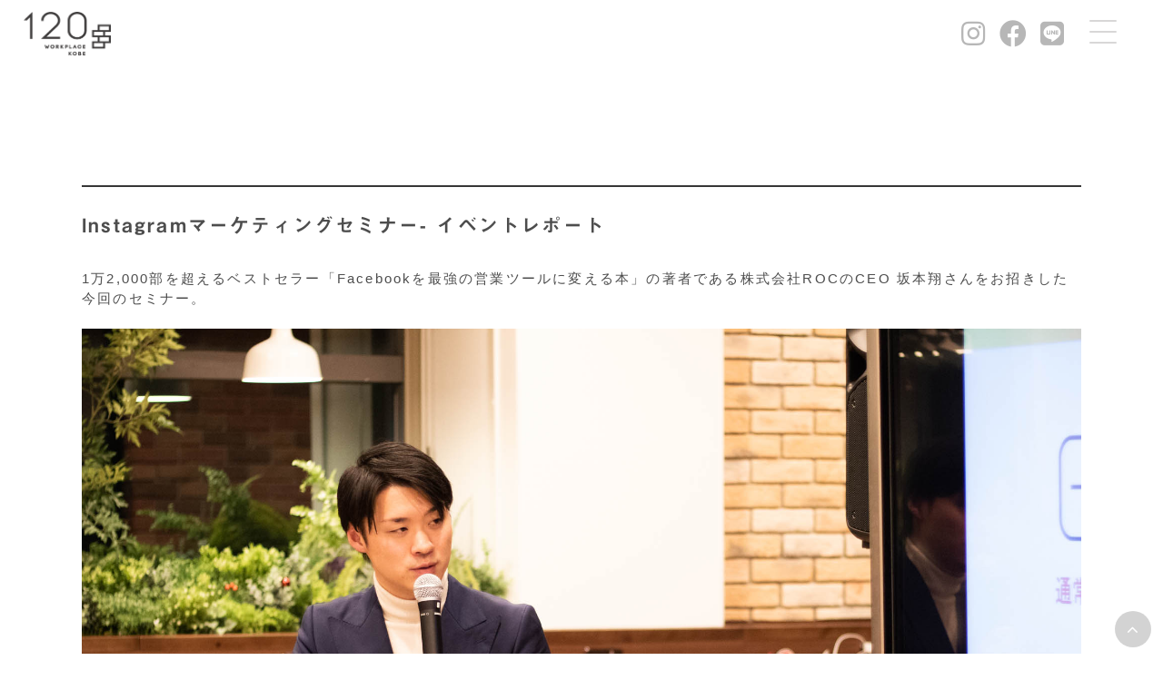

--- FILE ---
content_type: text/html; charset=UTF-8
request_url: https://120workplace.jp/event/e20181211/report.html
body_size: 10478
content:
<!DOCTYPE HTML><html><head><meta http-equiv="Content-Type" content="text/html; charset=utf-8" /><meta http-equiv="Content-Style-Type" content="text/css" /><meta http-equiv="Content-Script-Type" content="text/javascript" /><meta http-equiv="imagetoolbar" content="no" /><meta http-equiv="X-UA-Compatible" content="IE=edge"><meta name="viewport" content="width=device-width" /><link rel="stylesheet" media="print" onload="this.onload=null;this.media='all';" id="ao_optimized_gfonts" href="https://fonts.googleapis.com/css?family=Titillium+Web%7CSawarabi+Mincho%7CWork+Sans%3A700%7CQuestrial&amp;display=swap"><link rel="apple-touch-icon" href="https://120workplace.jp/apple-touch.png"/><link rel="Shortcut Icon" href="https://120workplace.jp/favicon.png" type="image/x-icon"/> <script type="text/javascript" src="//webfonts.xserver.jp/js/xserver.js"></script>  <script async src="https://www.googletagmanager.com/gtag/js?id=G-0W0V8WEJDD"></script> <script>window.dataLayer = window.dataLayer || [];
  function gtag(){dataLayer.push(arguments);}
  gtag('js', new Date());

  gtag('config', 'G-0W0V8WEJDD');

  gtag('config', 'AW-17410665510');</script> <meta name='robots' content='index, follow, max-image-preview:large, max-snippet:-1, max-video-preview:-1' /><title>Instagramマーケティングセミナー- イベントレポート - 120 WORKPLACE KOBE｜居心地の良いワークプレイス</title><link rel="canonical" href="https://120workplace.jp/event/e20181211/report.html" /><meta property="og:locale" content="ja_JP" /><meta property="og:type" content="article" /><meta property="og:title" content="Instagramマーケティングセミナー- イベントレポート - 120 WORKPLACE KOBE｜居心地の良いワークプレイス" /><meta property="og:url" content="https://120workplace.jp/event/e20181211/report.html" /><meta property="og:site_name" content="120 WORKPLACE KOBE｜居心地の良いワークプレイス" /><meta property="article:modified_time" content="2018-12-12T04:15:13+00:00" /><meta name="twitter:card" content="summary_large_image" /> <script type="application/ld+json" class="yoast-schema-graph">{"@context":"https://schema.org","@graph":[{"@type":"WebPage","@id":"https://120workplace.jp/event/e20181211/report.html","url":"https://120workplace.jp/event/e20181211/report.html","name":"Instagramマーケティングセミナー- イベントレポート - 120 WORKPLACE KOBE｜居心地の良いワークプレイス","isPartOf":{"@id":"https://120workplace.jp/#website"},"datePublished":"2018-12-12T04:04:45+00:00","dateModified":"2018-12-12T04:15:13+00:00","breadcrumb":{"@id":"https://120workplace.jp/event/e20181211/report.html#breadcrumb"},"inLanguage":"ja","potentialAction":[{"@type":"ReadAction","target":["https://120workplace.jp/event/e20181211/report.html"]}]},{"@type":"BreadcrumbList","@id":"https://120workplace.jp/event/e20181211/report.html#breadcrumb","itemListElement":[{"@type":"ListItem","position":1,"name":"ホーム","item":"https://120workplace.jp/"},{"@type":"ListItem","position":2,"name":"イベント・セミナー","item":"https://120workplace.jp/event"},{"@type":"ListItem","position":3,"name":"Instagramマーケティングセミナー","item":"https://120workplace.jp/event/e20181211.html"},{"@type":"ListItem","position":4,"name":"Instagramマーケティングセミナー- イベントレポート"}]},{"@type":"WebSite","@id":"https://120workplace.jp/#website","url":"https://120workplace.jp/","name":"120 WORKPLACE KOBE｜居心地の良いワークプレイス","description":"","potentialAction":[{"@type":"SearchAction","target":{"@type":"EntryPoint","urlTemplate":"https://120workplace.jp/?s={search_term_string}"},"query-input":{"@type":"PropertyValueSpecification","valueRequired":true,"valueName":"search_term_string"}}],"inLanguage":"ja"}]}</script> <link rel='dns-prefetch' href='//use.fontawesome.com' /><link rel='dns-prefetch' href='//maxcdn.bootstrapcdn.com' /><link rel='dns-prefetch' href='//cdnjs.cloudflare.com' /><link href='https://fonts.gstatic.com' crossorigin='anonymous' rel='preconnect' /><style id='wp-img-auto-sizes-contain-inline-css' type='text/css'>img:is([sizes=auto i],[sizes^="auto," i]){contain-intrinsic-size:3000px 1500px}
/*# sourceURL=wp-img-auto-sizes-contain-inline-css */</style><style id='wp-block-library-inline-css' type='text/css'>:root{--wp-block-synced-color:#7a00df;--wp-block-synced-color--rgb:122,0,223;--wp-bound-block-color:var(--wp-block-synced-color);--wp-editor-canvas-background:#ddd;--wp-admin-theme-color:#007cba;--wp-admin-theme-color--rgb:0,124,186;--wp-admin-theme-color-darker-10:#006ba1;--wp-admin-theme-color-darker-10--rgb:0,107,160.5;--wp-admin-theme-color-darker-20:#005a87;--wp-admin-theme-color-darker-20--rgb:0,90,135;--wp-admin-border-width-focus:2px}@media (min-resolution:192dpi){:root{--wp-admin-border-width-focus:1.5px}}.wp-element-button{cursor:pointer}:root .has-very-light-gray-background-color{background-color:#eee}:root .has-very-dark-gray-background-color{background-color:#313131}:root .has-very-light-gray-color{color:#eee}:root .has-very-dark-gray-color{color:#313131}:root .has-vivid-green-cyan-to-vivid-cyan-blue-gradient-background{background:linear-gradient(135deg,#00d084,#0693e3)}:root .has-purple-crush-gradient-background{background:linear-gradient(135deg,#34e2e4,#4721fb 50%,#ab1dfe)}:root .has-hazy-dawn-gradient-background{background:linear-gradient(135deg,#faaca8,#dad0ec)}:root .has-subdued-olive-gradient-background{background:linear-gradient(135deg,#fafae1,#67a671)}:root .has-atomic-cream-gradient-background{background:linear-gradient(135deg,#fdd79a,#004a59)}:root .has-nightshade-gradient-background{background:linear-gradient(135deg,#330968,#31cdcf)}:root .has-midnight-gradient-background{background:linear-gradient(135deg,#020381,#2874fc)}:root{--wp--preset--font-size--normal:16px;--wp--preset--font-size--huge:42px}.has-regular-font-size{font-size:1em}.has-larger-font-size{font-size:2.625em}.has-normal-font-size{font-size:var(--wp--preset--font-size--normal)}.has-huge-font-size{font-size:var(--wp--preset--font-size--huge)}.has-text-align-center{text-align:center}.has-text-align-left{text-align:left}.has-text-align-right{text-align:right}.has-fit-text{white-space:nowrap!important}#end-resizable-editor-section{display:none}.aligncenter{clear:both}.items-justified-left{justify-content:flex-start}.items-justified-center{justify-content:center}.items-justified-right{justify-content:flex-end}.items-justified-space-between{justify-content:space-between}.screen-reader-text{border:0;clip-path:inset(50%);height:1px;margin:-1px;overflow:hidden;padding:0;position:absolute;width:1px;word-wrap:normal!important}.screen-reader-text:focus{background-color:#ddd;clip-path:none;color:#444;display:block;font-size:1em;height:auto;left:5px;line-height:normal;padding:15px 23px 14px;text-decoration:none;top:5px;width:auto;z-index:100000}html :where(.has-border-color){border-style:solid}html :where([style*=border-top-color]){border-top-style:solid}html :where([style*=border-right-color]){border-right-style:solid}html :where([style*=border-bottom-color]){border-bottom-style:solid}html :where([style*=border-left-color]){border-left-style:solid}html :where([style*=border-width]){border-style:solid}html :where([style*=border-top-width]){border-top-style:solid}html :where([style*=border-right-width]){border-right-style:solid}html :where([style*=border-bottom-width]){border-bottom-style:solid}html :where([style*=border-left-width]){border-left-style:solid}html :where(img[class*=wp-image-]){height:auto;max-width:100%}:where(figure){margin:0 0 1em}html :where(.is-position-sticky){--wp-admin--admin-bar--position-offset:var(--wp-admin--admin-bar--height,0px)}@media screen and (max-width:600px){html :where(.is-position-sticky){--wp-admin--admin-bar--position-offset:0px}}

/*# sourceURL=wp-block-library-inline-css */</style><style id='global-styles-inline-css' type='text/css'>:root{--wp--preset--aspect-ratio--square: 1;--wp--preset--aspect-ratio--4-3: 4/3;--wp--preset--aspect-ratio--3-4: 3/4;--wp--preset--aspect-ratio--3-2: 3/2;--wp--preset--aspect-ratio--2-3: 2/3;--wp--preset--aspect-ratio--16-9: 16/9;--wp--preset--aspect-ratio--9-16: 9/16;--wp--preset--color--black: #000000;--wp--preset--color--cyan-bluish-gray: #abb8c3;--wp--preset--color--white: #ffffff;--wp--preset--color--pale-pink: #f78da7;--wp--preset--color--vivid-red: #cf2e2e;--wp--preset--color--luminous-vivid-orange: #ff6900;--wp--preset--color--luminous-vivid-amber: #fcb900;--wp--preset--color--light-green-cyan: #7bdcb5;--wp--preset--color--vivid-green-cyan: #00d084;--wp--preset--color--pale-cyan-blue: #8ed1fc;--wp--preset--color--vivid-cyan-blue: #0693e3;--wp--preset--color--vivid-purple: #9b51e0;--wp--preset--gradient--vivid-cyan-blue-to-vivid-purple: linear-gradient(135deg,rgb(6,147,227) 0%,rgb(155,81,224) 100%);--wp--preset--gradient--light-green-cyan-to-vivid-green-cyan: linear-gradient(135deg,rgb(122,220,180) 0%,rgb(0,208,130) 100%);--wp--preset--gradient--luminous-vivid-amber-to-luminous-vivid-orange: linear-gradient(135deg,rgb(252,185,0) 0%,rgb(255,105,0) 100%);--wp--preset--gradient--luminous-vivid-orange-to-vivid-red: linear-gradient(135deg,rgb(255,105,0) 0%,rgb(207,46,46) 100%);--wp--preset--gradient--very-light-gray-to-cyan-bluish-gray: linear-gradient(135deg,rgb(238,238,238) 0%,rgb(169,184,195) 100%);--wp--preset--gradient--cool-to-warm-spectrum: linear-gradient(135deg,rgb(74,234,220) 0%,rgb(151,120,209) 20%,rgb(207,42,186) 40%,rgb(238,44,130) 60%,rgb(251,105,98) 80%,rgb(254,248,76) 100%);--wp--preset--gradient--blush-light-purple: linear-gradient(135deg,rgb(255,206,236) 0%,rgb(152,150,240) 100%);--wp--preset--gradient--blush-bordeaux: linear-gradient(135deg,rgb(254,205,165) 0%,rgb(254,45,45) 50%,rgb(107,0,62) 100%);--wp--preset--gradient--luminous-dusk: linear-gradient(135deg,rgb(255,203,112) 0%,rgb(199,81,192) 50%,rgb(65,88,208) 100%);--wp--preset--gradient--pale-ocean: linear-gradient(135deg,rgb(255,245,203) 0%,rgb(182,227,212) 50%,rgb(51,167,181) 100%);--wp--preset--gradient--electric-grass: linear-gradient(135deg,rgb(202,248,128) 0%,rgb(113,206,126) 100%);--wp--preset--gradient--midnight: linear-gradient(135deg,rgb(2,3,129) 0%,rgb(40,116,252) 100%);--wp--preset--font-size--small: 13px;--wp--preset--font-size--medium: 20px;--wp--preset--font-size--large: 36px;--wp--preset--font-size--x-large: 42px;--wp--preset--spacing--20: 0.44rem;--wp--preset--spacing--30: 0.67rem;--wp--preset--spacing--40: 1rem;--wp--preset--spacing--50: 1.5rem;--wp--preset--spacing--60: 2.25rem;--wp--preset--spacing--70: 3.38rem;--wp--preset--spacing--80: 5.06rem;--wp--preset--shadow--natural: 6px 6px 9px rgba(0, 0, 0, 0.2);--wp--preset--shadow--deep: 12px 12px 50px rgba(0, 0, 0, 0.4);--wp--preset--shadow--sharp: 6px 6px 0px rgba(0, 0, 0, 0.2);--wp--preset--shadow--outlined: 6px 6px 0px -3px rgb(255, 255, 255), 6px 6px rgb(0, 0, 0);--wp--preset--shadow--crisp: 6px 6px 0px rgb(0, 0, 0);}:where(.is-layout-flex){gap: 0.5em;}:where(.is-layout-grid){gap: 0.5em;}body .is-layout-flex{display: flex;}.is-layout-flex{flex-wrap: wrap;align-items: center;}.is-layout-flex > :is(*, div){margin: 0;}body .is-layout-grid{display: grid;}.is-layout-grid > :is(*, div){margin: 0;}:where(.wp-block-columns.is-layout-flex){gap: 2em;}:where(.wp-block-columns.is-layout-grid){gap: 2em;}:where(.wp-block-post-template.is-layout-flex){gap: 1.25em;}:where(.wp-block-post-template.is-layout-grid){gap: 1.25em;}.has-black-color{color: var(--wp--preset--color--black) !important;}.has-cyan-bluish-gray-color{color: var(--wp--preset--color--cyan-bluish-gray) !important;}.has-white-color{color: var(--wp--preset--color--white) !important;}.has-pale-pink-color{color: var(--wp--preset--color--pale-pink) !important;}.has-vivid-red-color{color: var(--wp--preset--color--vivid-red) !important;}.has-luminous-vivid-orange-color{color: var(--wp--preset--color--luminous-vivid-orange) !important;}.has-luminous-vivid-amber-color{color: var(--wp--preset--color--luminous-vivid-amber) !important;}.has-light-green-cyan-color{color: var(--wp--preset--color--light-green-cyan) !important;}.has-vivid-green-cyan-color{color: var(--wp--preset--color--vivid-green-cyan) !important;}.has-pale-cyan-blue-color{color: var(--wp--preset--color--pale-cyan-blue) !important;}.has-vivid-cyan-blue-color{color: var(--wp--preset--color--vivid-cyan-blue) !important;}.has-vivid-purple-color{color: var(--wp--preset--color--vivid-purple) !important;}.has-black-background-color{background-color: var(--wp--preset--color--black) !important;}.has-cyan-bluish-gray-background-color{background-color: var(--wp--preset--color--cyan-bluish-gray) !important;}.has-white-background-color{background-color: var(--wp--preset--color--white) !important;}.has-pale-pink-background-color{background-color: var(--wp--preset--color--pale-pink) !important;}.has-vivid-red-background-color{background-color: var(--wp--preset--color--vivid-red) !important;}.has-luminous-vivid-orange-background-color{background-color: var(--wp--preset--color--luminous-vivid-orange) !important;}.has-luminous-vivid-amber-background-color{background-color: var(--wp--preset--color--luminous-vivid-amber) !important;}.has-light-green-cyan-background-color{background-color: var(--wp--preset--color--light-green-cyan) !important;}.has-vivid-green-cyan-background-color{background-color: var(--wp--preset--color--vivid-green-cyan) !important;}.has-pale-cyan-blue-background-color{background-color: var(--wp--preset--color--pale-cyan-blue) !important;}.has-vivid-cyan-blue-background-color{background-color: var(--wp--preset--color--vivid-cyan-blue) !important;}.has-vivid-purple-background-color{background-color: var(--wp--preset--color--vivid-purple) !important;}.has-black-border-color{border-color: var(--wp--preset--color--black) !important;}.has-cyan-bluish-gray-border-color{border-color: var(--wp--preset--color--cyan-bluish-gray) !important;}.has-white-border-color{border-color: var(--wp--preset--color--white) !important;}.has-pale-pink-border-color{border-color: var(--wp--preset--color--pale-pink) !important;}.has-vivid-red-border-color{border-color: var(--wp--preset--color--vivid-red) !important;}.has-luminous-vivid-orange-border-color{border-color: var(--wp--preset--color--luminous-vivid-orange) !important;}.has-luminous-vivid-amber-border-color{border-color: var(--wp--preset--color--luminous-vivid-amber) !important;}.has-light-green-cyan-border-color{border-color: var(--wp--preset--color--light-green-cyan) !important;}.has-vivid-green-cyan-border-color{border-color: var(--wp--preset--color--vivid-green-cyan) !important;}.has-pale-cyan-blue-border-color{border-color: var(--wp--preset--color--pale-cyan-blue) !important;}.has-vivid-cyan-blue-border-color{border-color: var(--wp--preset--color--vivid-cyan-blue) !important;}.has-vivid-purple-border-color{border-color: var(--wp--preset--color--vivid-purple) !important;}.has-vivid-cyan-blue-to-vivid-purple-gradient-background{background: var(--wp--preset--gradient--vivid-cyan-blue-to-vivid-purple) !important;}.has-light-green-cyan-to-vivid-green-cyan-gradient-background{background: var(--wp--preset--gradient--light-green-cyan-to-vivid-green-cyan) !important;}.has-luminous-vivid-amber-to-luminous-vivid-orange-gradient-background{background: var(--wp--preset--gradient--luminous-vivid-amber-to-luminous-vivid-orange) !important;}.has-luminous-vivid-orange-to-vivid-red-gradient-background{background: var(--wp--preset--gradient--luminous-vivid-orange-to-vivid-red) !important;}.has-very-light-gray-to-cyan-bluish-gray-gradient-background{background: var(--wp--preset--gradient--very-light-gray-to-cyan-bluish-gray) !important;}.has-cool-to-warm-spectrum-gradient-background{background: var(--wp--preset--gradient--cool-to-warm-spectrum) !important;}.has-blush-light-purple-gradient-background{background: var(--wp--preset--gradient--blush-light-purple) !important;}.has-blush-bordeaux-gradient-background{background: var(--wp--preset--gradient--blush-bordeaux) !important;}.has-luminous-dusk-gradient-background{background: var(--wp--preset--gradient--luminous-dusk) !important;}.has-pale-ocean-gradient-background{background: var(--wp--preset--gradient--pale-ocean) !important;}.has-electric-grass-gradient-background{background: var(--wp--preset--gradient--electric-grass) !important;}.has-midnight-gradient-background{background: var(--wp--preset--gradient--midnight) !important;}.has-small-font-size{font-size: var(--wp--preset--font-size--small) !important;}.has-medium-font-size{font-size: var(--wp--preset--font-size--medium) !important;}.has-large-font-size{font-size: var(--wp--preset--font-size--large) !important;}.has-x-large-font-size{font-size: var(--wp--preset--font-size--x-large) !important;}
/*# sourceURL=global-styles-inline-css */</style><style id='classic-theme-styles-inline-css' type='text/css'>/*! This file is auto-generated */
.wp-block-button__link{color:#fff;background-color:#32373c;border-radius:9999px;box-shadow:none;text-decoration:none;padding:calc(.667em + 2px) calc(1.333em + 2px);font-size:1.125em}.wp-block-file__button{background:#32373c;color:#fff;text-decoration:none}
/*# sourceURL=/wp-includes/css/classic-themes.min.css */</style><link rel='stylesheet' id='contact-form-7-css' href='https://120workplace.jp/wp2/wp-content/cache/autoptimize/css/autoptimize_single_64ac31699f5326cb3c76122498b76f66.css?ver=6.1.4' type='text/css' media='all' /><link rel='stylesheet' id='magnific_popup-css' href='https://120workplace.jp/wp2/wp-content/cache/autoptimize/css/autoptimize_single_30b593b71d7672658f89bfea0ab360c9.css?ver=201s41010' type='text/css' media='all' /><link rel='stylesheet' id='fullpage-css' href='https://120workplace.jp/wp2/wp-content/cache/autoptimize/css/autoptimize_single_f002791f06e93622cad905fca5e5d5b5.css?ver=201s41010' type='text/css' media='all' /><link rel='stylesheet' id='bxslider-css' href='https://120workplace.jp/wp2/wp-content/cache/autoptimize/css/autoptimize_single_9dd84475ecb91765b6cd806f7ae4b27a.css?ver=201s41010' type='text/css' media='all' /><link rel='stylesheet' id='slider_pro-css' href='https://120workplace.jp/wp2/wp-content/themes/120workplace-v2/plugin/slider-pro/slider-pro.min.css?ver=201s41010' type='text/css' media='all' /><link rel='stylesheet' id='fontawesome-css' href='https://use.fontawesome.com/releases/v5.9.0/css/all.css?ver=201s41010' type='text/css' media='all' /><link rel='stylesheet' id='fontawesome2-css' href='https://maxcdn.bootstrapcdn.com/font-awesome/4.7.0/css/font-awesome.min.css?ver=201s41010' type='text/css' media='all' /><link rel='stylesheet' id='cloudflare-css' href='https://cdnjs.cloudflare.com/ajax/libs/font-awesome-animation/0.0.10/font-awesome-animation.css?ver=201s41010' type='text/css' media='all' /><link rel='stylesheet' id='style-css' href='https://120workplace.jp/wp2/wp-content/cache/autoptimize/css/autoptimize_single_6cbaff2cb5be44cc23f4749db26813be.css?ver=6.9' type='text/css' media='all' /><link rel='shortlink' href='https://120workplace.jp/?p=1499' /><style></style> <script>!function(f,b,e,v,n,t,s)
  {if(f.fbq)return;n=f.fbq=function(){n.callMethod?
  n.callMethod.apply(n,arguments):n.queue.push(arguments)};
  if(!f._fbq)f._fbq=n;n.push=n;n.loaded=!0;n.version='2.0';
  n.queue=[];t=b.createElement(e);t.async=!0;
  t.src=v;s=b.getElementsByTagName(e)[0];
  s.parentNode.insertBefore(t,s)}(window, document,'script',
  'https://connect.facebook.net/en_US/fbevents.js');
  fbq('init', '413172447068005');
  fbq('track', 'PageView');
  fbq('track', 'ViewContent');</script> <noscript><img height="1" width="1" style="display:none"
 src="https://www.facebook.com/tr?id=413172447068005&ev=PageView&noscript=1"
/></noscript></head><body class="sub"><div id="fb-root"></div> <script>(function(d, s, id) {
  var js, fjs = d.getElementsByTagName(s)[0];
  if (d.getElementById(id)) return;
  js = d.createElement(s); js.id = id;
  js.src = 'https://connect.facebook.net/ja_JP/sdk.js#xfbml=1&version=v3.0';
  fjs.parentNode.insertBefore(js, fjs);
}(document, 'script', 'facebook-jssdk'));</script> <div class="Side_button" id="Side_button"> <a href="https://reserva.be/120workplace/reserve?mode=service_staff&search_evt_no=28eJwztDQyMgMAAw4BBQ" target="_blank">内覧予約</a> <a href="https://120workplace.jp/contact.html">お問い合わせ</a></div><header><h1><a href="https://120workplace.jp/"><noscript><img src="https://120workplace.jp/wp2/wp-content/themes/120workplace-v2/image/Logo.png" alt="120 WORKPLACE KOBE" class="fluid_image"></noscript><img src='data:image/svg+xml,%3Csvg%20xmlns=%22http://www.w3.org/2000/svg%22%20viewBox=%220%200%20210%20140%22%3E%3C/svg%3E' data-src="https://120workplace.jp/wp2/wp-content/themes/120workplace-v2/image/Logo.png" alt="120 WORKPLACE KOBE" class="lazyload fluid_image"></a></h1><div id="gloval-nav2"><nav><div class="gloval-nav2-contact"><div class="gloval-nav2-contact-each"> <a target="_blank" href="https://reserva.be/120workplace/reserve?mode=service_staff&search_evt_no=28eJwztDQyMgMAAw4BBQ">内覧予約</a></div><div class="gloval-nav2-contact-each"> <a href="https://120workplace.jp/contact.html">お問い合わせ</a></div></div><div class="gloval-nav2-main"><div class="gloval-nav2-main-each"><h2 class="gloval-nav2-main-title"><noscript><img src="https://120workplace.jp/wp2/wp-content/themes/120workplace-v2/image/menu-title1.png" alt="コワーキングスペース"></noscript><img class="lazyload" src='data:image/svg+xml,%3Csvg%20xmlns=%22http://www.w3.org/2000/svg%22%20viewBox=%220%200%20210%20140%22%3E%3C/svg%3E' data-src="https://120workplace.jp/wp2/wp-content/themes/120workplace-v2/image/menu-title1.png" alt="コワーキングスペース"></h2><ul><li><a href="https://120workplace.jp/sp-price.html">プラン</a></li><li><a href="https://120workplace.jp/conference-room.html">会議室</a></li></ul></div><div class="gloval-nav2-main-each"><h2 class="gloval-nav2-main-title"> <a href="https://120workplace.jp/sp-price.html#Rental_office"><noscript><img src="https://120workplace.jp/wp2/wp-content/themes/120workplace-v2/image/menu-title2.png" alt="レンタルオフィス"></noscript><img class="lazyload" src='data:image/svg+xml,%3Csvg%20xmlns=%22http://www.w3.org/2000/svg%22%20viewBox=%220%200%20210%20140%22%3E%3C/svg%3E' data-src="https://120workplace.jp/wp2/wp-content/themes/120workplace-v2/image/menu-title2.png" alt="レンタルオフィス"></a></h2></div><div class="gloval-nav2-main-each"><h2 class="gloval-nav2-main-title"><noscript><img src="https://120workplace.jp/wp2/wp-content/themes/120workplace-v2/image/menu-title3.png" alt="トピックス"></noscript><img class="lazyload" src='data:image/svg+xml,%3Csvg%20xmlns=%22http://www.w3.org/2000/svg%22%20viewBox=%220%200%20210%20140%22%3E%3C/svg%3E' data-src="https://120workplace.jp/wp2/wp-content/themes/120workplace-v2/image/menu-title3.png" alt="トピックス"></h2><ul><li><a href="https://120workplace.jp/event/">イベント</a></li><li><a href="https://120workplace.jp/news/">お知らせ</a></li><li><a href="https://120workplace.jp/journal_category/column/">コラム</a></li></ul></div><div class="gloval-nav2-main-each"><h2 class="gloval-nav2-main-title"> <a href="https://120workplace.jp/about.html"><noscript><img src="https://120workplace.jp/wp2/wp-content/themes/120workplace-v2/image/menu-title4.png" alt="120について"></noscript><img class="lazyload" src='data:image/svg+xml,%3Csvg%20xmlns=%22http://www.w3.org/2000/svg%22%20viewBox=%220%200%20210%20140%22%3E%3C/svg%3E' data-src="https://120workplace.jp/wp2/wp-content/themes/120workplace-v2/image/menu-title4.png" alt="120について"></a></h2></div><div class="gloval-nav2-main-each"><h2 class="gloval-nav2-main-title"> <a href="https://120workplace.jp/index.php#Top_contact"><noscript><img src="https://120workplace.jp/wp2/wp-content/themes/120workplace-v2/image/menu-title5.png" alt="交通アクセス"></noscript><img class="lazyload" src='data:image/svg+xml,%3Csvg%20xmlns=%22http://www.w3.org/2000/svg%22%20viewBox=%220%200%20210%20140%22%3E%3C/svg%3E' data-src="https://120workplace.jp/wp2/wp-content/themes/120workplace-v2/image/menu-title5.png" alt="交通アクセス"></a></h2></div><div class="gloval-nav2-main-each"><h2 class="gloval-nav2-main-title gloval-nav2-sub-toggle"> <noscript><img src="https://120workplace.jp/wp2/wp-content/themes/120workplace-v2/image/menu-title6.png?20251008" alt="その他"></noscript><img class="lazyload" src='data:image/svg+xml,%3Csvg%20xmlns=%22http://www.w3.org/2000/svg%22%20viewBox=%220%200%20210%20140%22%3E%3C/svg%3E' data-src="https://120workplace.jp/wp2/wp-content/themes/120workplace-v2/image/menu-title6.png?20251008" alt="その他"></h2><ul class="gloval-nav2-sub"><li><a href="https://120workplace.jp/sp-price.html#faq_">Q＆A</a></li><li><a href="https://120workplace.jp/mailmagazine.html">メルマガ</a></li><li><a href="https://120workplace.jp/recruit.html">リクルート</a></li></ul></div></div></nav></div><div class="SNS_icons"> <a target="_blank" href="https://www.instagram.com/120workplacekobe/"><i class="fab fa-instagram fa-fw"></i></a> <a target="_blank" href="https://www.facebook.com/120%E3%83%AF%E3%83%BC%E3%82%AF%E3%83%97%E3%83%AC%E3%82%A4%E3%82%B9%E7%A5%9E%E6%88%B8-1218380684958615/"><i class="fab fa-facebook fa-fw"></i></a> <a target="_blank" href="https://line.me/R/ti/p/6g4fyIexIX"><i class="fab fa-line fa-fw"></i></a></div><div id="nav-toggle"><div class="burger-icon"> <span></span> <span></span> <span></span></div></div></header><div id="wrapper"><div class="single"><div class="single-in"><div class="section-each transparent"><div class="section-each-in"><div class="title-link-wrap clearfix"><h2 class="title-link-title">Instagramマーケティングセミナー- イベントレポート</h2></div><div class="section-editor pc-sp"><p>1万2,000部を超えるベストセラー「Facebookを最強の営業ツールに変える本」の著者である株式会社ROCのCEO 坂本翔さんをお招きした今回のセミナー。</p><p>&nbsp;</p><p><img fetchpriority="high" decoding="async" class="alignnone wp-image-1500 size-full" src="https://120workplace.jp/wp2/wp-content/uploads/2018/12/IMG_4703.jpg" alt="" width="1999" height="1333" srcset="https://120workplace.jp/wp2/wp-content/uploads/2018/12/IMG_4703.jpg 1999w, https://120workplace.jp/wp2/wp-content/uploads/2018/12/IMG_4703-300x200.jpg 300w, https://120workplace.jp/wp2/wp-content/uploads/2018/12/IMG_4703-768x512.jpg 768w, https://120workplace.jp/wp2/wp-content/uploads/2018/12/IMG_4703-1024x683.jpg 1024w" sizes="(max-width: 1999px) 100vw, 1999px" /></p><p>&nbsp;</p><p>今回のセミナーの内容は、坂本さんもこのような場で講演するのは初めてとなるInstagramマーケティング。</p><p>&nbsp;</p><p>Facebookなどの他のSNSセミナーと同様に、まずはInstagramの様々なデータを並べながら、Instagramの傾向を浮き彫りにしていきます。</p><p>&nbsp;</p><p>Instagramはどれくらいの人が利用されているのか？Instagramの機能ごとの利用者はどうなっているのか？どういう数字を見ることがInstagramマーケティングで大事なのか？どういう基準で投稿を表示していくのか？ハッシュタグはどうしたらいいのか？</p><p>&nbsp;</p><p>様々な観点からInstagramの傾向を分析していき、「じゃあどのような投稿をしたら、自分のInstagramマーケティングは効果的になるのか？」の視座を参加者に与えていきます。</p><p>&nbsp;</p><p><noscript><img decoding="async" class="alignnone wp-image-1501 size-full" src="https://120workplace.jp/wp2/wp-content/uploads/2018/12/IMG_4702.jpg" alt="" width="2000" height="1333" srcset="https://120workplace.jp/wp2/wp-content/uploads/2018/12/IMG_4702.jpg 2000w, https://120workplace.jp/wp2/wp-content/uploads/2018/12/IMG_4702-300x200.jpg 300w, https://120workplace.jp/wp2/wp-content/uploads/2018/12/IMG_4702-768x512.jpg 768w, https://120workplace.jp/wp2/wp-content/uploads/2018/12/IMG_4702-1024x682.jpg 1024w" sizes="(max-width: 2000px) 100vw, 2000px" /></noscript><img decoding="async" class="lazyload alignnone wp-image-1501 size-full" src='data:image/svg+xml,%3Csvg%20xmlns=%22http://www.w3.org/2000/svg%22%20viewBox=%220%200%202000%201333%22%3E%3C/svg%3E' data-src="https://120workplace.jp/wp2/wp-content/uploads/2018/12/IMG_4702.jpg" alt="" width="2000" height="1333" data-srcset="https://120workplace.jp/wp2/wp-content/uploads/2018/12/IMG_4702.jpg 2000w, https://120workplace.jp/wp2/wp-content/uploads/2018/12/IMG_4702-300x200.jpg 300w, https://120workplace.jp/wp2/wp-content/uploads/2018/12/IMG_4702-768x512.jpg 768w, https://120workplace.jp/wp2/wp-content/uploads/2018/12/IMG_4702-1024x682.jpg 1024w" data-sizes="(max-width: 2000px) 100vw, 2000px" /></p><p>&nbsp;</p><p>感覚が重要視されがちなInstagramだからこそ、数字やロジックの部分を大切にして戦略を練る必要があることを明らかにしていきます。</p><p>&nbsp;</p><p>何より、Instagramにおけるマーケティング戦略の話をしていくことで、マーケティングそのものに触れる内容になっており、「広告戦力すること」のそのものについても、参加者の皆様は考えさせられているようでした。</p><p>&nbsp;</p><p>今回のセミナーでは、実際にInstagramに投稿されている企業様のページをいくつかの紹介して例題をあげていきながら、お客様とどのような関係性を築くべきなのか？の部分についても丁寧に解説されていました。</p><p>&nbsp;</p><p>ただ、インスタであれFacebookであれ、本質として大事なことは、どのSNSでも同じことであると坂本さんは名言されます。</p><p>&nbsp;</p><p><noscript><img decoding="async" class="alignnone wp-image-1502 size-full" src="https://120workplace.jp/wp2/wp-content/uploads/2018/12/IMG_4699.jpg" alt="" width="2000" height="1333" srcset="https://120workplace.jp/wp2/wp-content/uploads/2018/12/IMG_4699.jpg 2000w, https://120workplace.jp/wp2/wp-content/uploads/2018/12/IMG_4699-300x200.jpg 300w, https://120workplace.jp/wp2/wp-content/uploads/2018/12/IMG_4699-768x512.jpg 768w, https://120workplace.jp/wp2/wp-content/uploads/2018/12/IMG_4699-1024x682.jpg 1024w" sizes="(max-width: 2000px) 100vw, 2000px" /></noscript><img decoding="async" class="lazyload alignnone wp-image-1502 size-full" src='data:image/svg+xml,%3Csvg%20xmlns=%22http://www.w3.org/2000/svg%22%20viewBox=%220%200%202000%201333%22%3E%3C/svg%3E' data-src="https://120workplace.jp/wp2/wp-content/uploads/2018/12/IMG_4699.jpg" alt="" width="2000" height="1333" data-srcset="https://120workplace.jp/wp2/wp-content/uploads/2018/12/IMG_4699.jpg 2000w, https://120workplace.jp/wp2/wp-content/uploads/2018/12/IMG_4699-300x200.jpg 300w, https://120workplace.jp/wp2/wp-content/uploads/2018/12/IMG_4699-768x512.jpg 768w, https://120workplace.jp/wp2/wp-content/uploads/2018/12/IMG_4699-1024x682.jpg 1024w" data-sizes="(max-width: 2000px) 100vw, 2000px" /></p><p>&nbsp;</p><p>それは、継続して投稿を続けること。</p><p>&nbsp;</p><p>これが何よりも大切であると述べておられました。</p><p>&nbsp;</p><p>企業側にとってもお客様にとっても、良好なる関係を築き保っていくために、皆様もSNSのあり方について一度考えてみませんか？</p><p>&nbsp;</p><p><noscript><img decoding="async" class="alignnone wp-image-1503 size-full" src="https://120workplace.jp/wp2/wp-content/uploads/2018/12/IMG_4709.jpg" alt="" width="2000" height="1333" srcset="https://120workplace.jp/wp2/wp-content/uploads/2018/12/IMG_4709.jpg 2000w, https://120workplace.jp/wp2/wp-content/uploads/2018/12/IMG_4709-300x200.jpg 300w, https://120workplace.jp/wp2/wp-content/uploads/2018/12/IMG_4709-768x512.jpg 768w, https://120workplace.jp/wp2/wp-content/uploads/2018/12/IMG_4709-1024x682.jpg 1024w" sizes="(max-width: 2000px) 100vw, 2000px" /></noscript><img decoding="async" class="lazyload alignnone wp-image-1503 size-full" src='data:image/svg+xml,%3Csvg%20xmlns=%22http://www.w3.org/2000/svg%22%20viewBox=%220%200%202000%201333%22%3E%3C/svg%3E' data-src="https://120workplace.jp/wp2/wp-content/uploads/2018/12/IMG_4709.jpg" alt="" width="2000" height="1333" data-srcset="https://120workplace.jp/wp2/wp-content/uploads/2018/12/IMG_4709.jpg 2000w, https://120workplace.jp/wp2/wp-content/uploads/2018/12/IMG_4709-300x200.jpg 300w, https://120workplace.jp/wp2/wp-content/uploads/2018/12/IMG_4709-768x512.jpg 768w, https://120workplace.jp/wp2/wp-content/uploads/2018/12/IMG_4709-1024x682.jpg 1024w" data-sizes="(max-width: 2000px) 100vw, 2000px" /></p><p>&nbsp;</p><p>「もっとSNSについて知りたい！」という方は、坂本さんをご紹介させていただきますので、お気軽にスタッフにお伝え下さいませ。</p></div></div></div><div class="single-content"><div class="single-content-in"><div class="editor"></div></div></div></div></div><footer><div class="footer_wrap"><div class="footer_link"><div class="footer_link_inner"><div class="footer_link_inner_each"> <a href="https://120workplace.jp/sp-price.html">プラン</a></div><div class="footer_link_inner_each"> <a href="https://120workplace.jp/conference-room.html">会議室</a></div><div class="footer_link_inner_each"> <a href="https://120workplace.jp/about.html">120とは</a></div><div class="footer_link_inner_each"> <a href="https://120workplace.jp/sp-price.html#Rental_office">レンタルオフィス</a></div><div class="footer_link_inner_each"> <a href="https://120workplace.jp/event">イベント</a></div><div class="footer_link_inner_each"> <a href="https://120workplace.jp/index.php#Top_contact">アクセス</a></div></div></div> <a href="https://120workplace.jp/" class="footer_logo"><noscript><img src="https://120workplace.jp/wp2/wp-content/themes/120workplace-v2/image/Logo.png" alt="120 WORKPLACE KOBE" class="fluid_image"></noscript><img src='data:image/svg+xml,%3Csvg%20xmlns=%22http://www.w3.org/2000/svg%22%20viewBox=%220%200%20210%20140%22%3E%3C/svg%3E' data-src="https://120workplace.jp/wp2/wp-content/themes/120workplace-v2/image/Logo.png" alt="120 WORKPLACE KOBE" class="lazyload fluid_image"></a><div class="footer_SNS_icons"> <a target="_blank" href="https://www.instagram.com/120workplacekobe/"><i class="fab fa-instagram fa-fw"></i></a> <a target="_blank" href="https://www.facebook.com/120%E3%83%AF%E3%83%BC%E3%82%AF%E3%83%97%E3%83%AC%E3%82%A4%E3%82%B9%E7%A5%9E%E6%88%B8-1218380684958615/"><i class="fab fa-facebook fa-fw"></i></a> <a target="_blank" href="https://line.me/R/ti/p/6g4fyIexIX"><i class="fab fa-line fa-fw"></i></a> <a style="display:none;" target="_blank" href="https://www.youtube.com/@120workplacekobe4/featured"><i class="fab fa-youtube fa-fw"></i></a></div> <small>©︎120 WORKPLACE KOBE.</small></div></footer><div id="page_top"> <a href="#"></a></div></div> <script src="https://ajax.googleapis.com/ajax/libs/jquery/3.5.1/jquery.min.js"></script> <script src="https://120workplace.jp/wp2/wp-content/themes/120workplace-v2/js/jquery.easing.1.3.js"></script> <script src="https://120workplace.jp/wp2/wp-content/themes/120workplace-v2/js/common.js"></script>  <script src="https://cdnjs.cloudflare.com/ajax/libs/object-fit-images/3.2.4/ofi.js"></script>    <script>$(function(){
	// #で始まるリンクをクリックしたら実行されます
	$('a[href^="#"]').click(function() {
	  // スクロールの速度
	  var speed = 500; // ミリ秒で記述
	  var href= $(this).attr("href");
	  var target = $(href == "#" || href == "" ? 'html' : href);
	  var position = target.offset().top;
	  $('body,html').animate({scrollTop:position}, speed, 'swing');
	  return false;
	});
  });</script>  
 <script>$(function () {
      $('#nav-toggle').on('click', function() {
        // メニューの位置設定
        const h_header = $('header').outerHeight();
        $('#gloval-nav2').css('top', h_header+'px');
        console.log(h_header+'px');
        console.log(h_header);
        $('body').toggleClass('open');
      });
      $('nav a').on('click', function(){
        if (window.innerWidth <= 1920) {
            $('#nav-toggle').click();
        }
      });
    });</script>  
 <script>$(function(){
    let $Side = $('#Side_button');
  $(window).on( 'scroll', function () {
    //スクロール位置を取得
    if ( $(this).scrollTop() < 50 ) {
      $Side.removeClass('isActive');
    } else {
      $Side.addClass('isActive');
    }
  });
  });</script>  
 <script>objectFitImages();</script>    <script>$(function() {
  var appear = false;
  var pagetop = $('#page_top');
  $(window).scroll(function () {
    if ($(this).scrollTop() > 300) {  //100pxスクロールしたら
      if (appear == false) {
        appear = true;
        pagetop.stop().animate({
          'bottom': '8px' //下から50pxの位置に
        }, 300); //0.3秒かけて現れる
      }
    } else {
      if (appear) {
        appear = false;
        pagetop.stop().animate({
          'bottom': '-50px' //下から-50pxの位置に
        }, 300); //0.3秒かけて隠れる
      }
    }
  });
  pagetop.click(function () {
    $('body, html').animate({ scrollTop: 0 }, 500); //0.5秒かけてトップへ戻る
    return false;
  });
});</script>  <script type="speculationrules">{"prefetch":[{"source":"document","where":{"and":[{"href_matches":"/*"},{"not":{"href_matches":["/wp2/wp-*.php","/wp2/wp-admin/*","/wp2/wp-content/uploads/*","/wp2/wp-content/*","/wp2/wp-content/plugins/*","/wp2/wp-content/themes/120workplace-v2/*","/*\\?(.+)"]}},{"not":{"selector_matches":"a[rel~=\"nofollow\"]"}},{"not":{"selector_matches":".no-prefetch, .no-prefetch a"}}]},"eagerness":"conservative"}]}</script> <noscript><style>.lazyload{display:none;}</style></noscript><script data-noptimize="1">window.lazySizesConfig=window.lazySizesConfig||{};window.lazySizesConfig.loadMode=1;</script><script async data-noptimize="1" src='https://120workplace.jp/wp2/wp-content/plugins/autoptimize/classes/external/js/lazysizes.min.js?ao_version=3.1.14'></script><script type="text/javascript" src="https://120workplace.jp/wp2/wp-includes/js/dist/hooks.min.js?ver=dd5603f07f9220ed27f1" id="wp-hooks-js"></script> <script type="text/javascript" src="https://120workplace.jp/wp2/wp-includes/js/dist/i18n.min.js?ver=c26c3dc7bed366793375" id="wp-i18n-js"></script> <script type="text/javascript" id="wp-i18n-js-after">wp.i18n.setLocaleData( { 'text direction\u0004ltr': [ 'ltr' ] } );
//# sourceURL=wp-i18n-js-after</script> <script type="text/javascript" src="https://120workplace.jp/wp2/wp-content/plugins/contact-form-7/includes/swv/js/index.js?ver=6.1.4" id="swv-js"></script> <script type="text/javascript" id="contact-form-7-js-translations">( function( domain, translations ) {
	var localeData = translations.locale_data[ domain ] || translations.locale_data.messages;
	localeData[""].domain = domain;
	wp.i18n.setLocaleData( localeData, domain );
} )( "contact-form-7", {"translation-revision-date":"2025-11-30 08:12:23+0000","generator":"GlotPress\/4.0.3","domain":"messages","locale_data":{"messages":{"":{"domain":"messages","plural-forms":"nplurals=1; plural=0;","lang":"ja_JP"},"This contact form is placed in the wrong place.":["\u3053\u306e\u30b3\u30f3\u30bf\u30af\u30c8\u30d5\u30a9\u30fc\u30e0\u306f\u9593\u9055\u3063\u305f\u4f4d\u7f6e\u306b\u7f6e\u304b\u308c\u3066\u3044\u307e\u3059\u3002"],"Error:":["\u30a8\u30e9\u30fc:"]}},"comment":{"reference":"includes\/js\/index.js"}} );
//# sourceURL=contact-form-7-js-translations</script> <script type="text/javascript" id="contact-form-7-js-before">var wpcf7 = {
    "api": {
        "root": "https:\/\/120workplace.jp\/wp-json\/",
        "namespace": "contact-form-7\/v1"
    }
};
//# sourceURL=contact-form-7-js-before</script> <script type="text/javascript" src="https://120workplace.jp/wp2/wp-content/plugins/contact-form-7/includes/js/index.js?ver=6.1.4" id="contact-form-7-js"></script> </body></html>

--- FILE ---
content_type: text/css
request_url: https://120workplace.jp/wp2/wp-content/cache/autoptimize/css/autoptimize_single_6cbaff2cb5be44cc23f4749db26813be.css?ver=6.9
body_size: 17855
content:
@charset "UTF-8";html,body,div,span,object,iframe,h1,h2,h3,h4,h5,h6,p,blockquote,pre,abbr,address,cite,code,del,dfn,em,img,ins,kbd,q,samp,small,strong,sub,sup,var,b,i,dl,dt,dd,ol,ul,li,fieldset,form,label,legend,table,caption,tbody,tfoot,thead,tr,th,td,article,aside,canvas,details,figcaption,figure,footer,header,hgroup,menu,nav,section,summary,time,mark,audio,video{margin:0;padding:0;border:0;outline:0;font-size:100%;vertical-align:baseline;background:0 0}body{line-height:1}article,aside,details,figcaption,figure,footer,header,hgroup,menu,nav,section{display:block}p{line-height:1.5}ul,ol{list-style:none}img{vertical-align:bottom}blockquote,q{quotes:none}blockquote:before,blockquote:after,q:before,q:after{content:'';content:none}a{margin:0;padding:0;font-size:100%;text-decoration:none;vertical-align:baseline;background:0 0}ins{background-color:#ff9;color:#000;text-decoration:none}mark{background-color:#ff9;color:#000;font-style:italic;font-weight:700}del{text-decoration:line-through}abbr[title],dfn[title]{border-bottom:1px dotted;cursor:help}table{border-collapse:collapse;border-spacing:0}hr{display:block;height:1px;border:0;border-top:1px solid #ccc;margin:1em 0;padding:0}input,select{vertical-align:middle}.clearfix:before,.clearfix:after{content:".";display:block;height:0;overflow:hidden}.clearfix:after{clear:both}.clearfix{zoom:1}html{-webkit-box-sizing:border-box;box-sizing:border-box;font-size:62.5%}body{font-family:a-otf-gothic-bbb-pr6n,sans-serif,"メイリオ","Meiryo","Helvetica","Arial","ＭＳ Ｐゴシック","Hiragino Kaku Gothic Pro","ヒラギノ角ゴ Pro W3",sans-serif;font-family:"Noto Sans JP",-apple-system,BlinkMacSystemFont,"Helvetica Neue",Verdana,sans-serif;font-style:normal;font-weight:400;letter-spacing:2.2px;color:#4d4d4d;box-sizing:border-box}a{transition:1s}a:hover{opacity:.3;transition:1s!important}.fluid_image{max-width:100%;height:auto}#wrapper{width:100%;margin:0 auto;overflow:hidden}.innerlink{display:block;height:1px;position:relative;top:-120px}@media (max-width:767px){.innerlink{top:-60px}}.Side_button{position:fixed;right:.4%;top:30%;transform:translate(0,-30%);width:3%;display:flex;flex-wrap:wrap;justify-content:center;align-items:center;color:#fff;text-decoration:none;opacity:0;transition:all .8s}.Side_button.isActive{opacity:1;transition:all .8s;z-index:3}.Side_button a{writing-mode:vertical-lr;font-size:1.6rem;color:#fff;width:100%;padding:40% 0;white-space:nowrap}.Side_button a:first-child{background:#b7b7b7;width:100%;display:flex;align-items:center;margin-bottom:50%}.Side_button a:nth-child(2){background:#b7b7b7;width:100%;display:flex;align-items:center}@media (max-width:767px){.Side_button a:nth-child(2){height:110px}}header{background:#fff;box-sizing:border-box;width:100%;margin:0 auto;padding:1% 4% 1% 2%;display:flex;flex-wrap:wrap;justify-content:space-between;align-items:center;position:sticky;top:0;z-index:10000}header h1{width:8%}header h1 a{display:block}.header_right{width:20%}.SNS_icons{flex-grow:100;padding-right:20px;text-align:right}.SNS_icons i{font-size:3rem;color:#b7b7b7}#gloval-nav{background-color:#fff;color:#fff;position:fixed;top:0;left:0;right:0;bottom:0;z-index:990;text-align:left;display:flex;visibility:hidden;flex-direction:column;justify-content:center;align-items:flex-end;font-size:24px;opacity:0;transition:opacity .6s ease;visibility:.6s ease;padding-right:20%}.open #gloval-nav{visibility:visible;opacity:1}#nav-toggle{height:30px;cursor:pointer}#nav-toggle div{position:relative;width:30px}#nav-toggle span{width:100%;height:2px;left:0;display:block;background:#d8d7d7;position:absolute;transition:transform .6s ease-in-out,top .5s ease;border-radius:5px}#nav-toggle span:nth-child(1){top:0}#nav-toggle span:nth-child(2){top:12px}#nav-toggle span:nth-child(3){top:24px}#nav-toggle span:hover span:nth-child(1){top:4px}#nav-toggle span:hover span:nth-child(3){top:23px}.open #nav-toggle span{background:#d8d7d7}.open #nav-toggle span:nth-child(1){top:15px;transform:rotate(45deg)}.open #nav-toggle span:nth-child(2){top:15px;width:0;left:50%}.open #nav-toggle span:nth-child(3){top:15px;transform:rotate(-45deg)}.close #gloval-nav{display:none;visibility:hidden}#nav-toggle{z-index:10000}#container{z-index:900}#gloval-nav a{display:block;text-decoration:none;padding:4% 0;transition:color .6s ease;font-size:2rem;color:#5f6060;font-style:normal;font-weight:400;letter-spacing:5px}#gloval-nav ul{width:100%;list-style:none}#gloval-nav li{opacity:0;transform:translateX(200px);transition:transform .6s ease,opacity .2s ease}#gloval-nav li img{width:50%}#gloval-nav li:nth-child(2){transition-delay:.15s}#gloval-nav li:nth-child(3){transition-delay:.3s}#gloval-nav li:nth-child(4){transition-delay:.45s}#gloval-nav li:nth-child(5){transition-delay:.6s}#gloval-nav li:nth-child(6){transition-delay:.75s}#gloval-nav li:nth-child(7){transition-delay:.9s}.open{overflow:hidden}.open #gloval-nav li{opacity:1;transform:translateX(0);transition:transform 1s ease,opacity .9s ease;margin:8% 0}#gloval-nav2{background-color:#fff;color:#fff;position:fixed;top:0;left:0;right:0;bottom:0;z-index:990;text-align:left;visibility:hidden;opacity:0;overflow:scroll;padding:1em;transition:opacity .6s ease;visibility:.6s ease;padding-right:60px}.open #gloval-nav2{visibility:visible;opacity:1}.gloval-nav2-contact{align-items:center;display:flex;justify-content:space-between;margin-bottom:2em}.gloval-nav2-contact-each{width:46%}.gloval-nav2-contact-each a{background:#cdc7b8;box-sizing:border-box;color:#4e4e4e;display:block;font-size:2.86vw;padding:1em .25em;text-align:center;width:100%}.gloval-nav2-main-title img{max-width:100%}.gloval-nav2-main-each{border-bottom:1px solid #cdc7b8;padding-top:2em;padding-bottom:2em}.gloval-nav2-main-each ul{margin-top:1em}.gloval-nav2-main-each li a{background:url(//120workplace.jp/wp2/wp-content/themes/120workplace-v2/image/icon-arrow.png) no-repeat left center;background-size:auto 1em;color:#4e4e4e;font-size:1.4rem;line-height:1.75;padding-left:1em;text-decoration:none}.gloval-nav2-sub-toggle{position:relative}.gloval-nav2-sub-toggle:after{background:url(//120workplace.jp/wp2/wp-content/themes/120workplace-v2/image/icon-arrow.png) no-repeat left center;background-size:100% auto;content:'';position:absolute;right:1em;top:50%;transform:;height:1.25em;width:1.25em;transform:translateY(-50%) rotate(90deg);transition:all .5s;-webkit-transition:all .5s}.open-sub .gloval-nav2-sub-toggle:after{transform:translateY(-50%) rotate(-90deg)}.gloval-nav2-sub{display:none}.open .gloval-nav2-sub{display:block;visibility:hidden;height:0;opacity:0;transition:opacity .6s ease;visibility:.6s ease}.gloval-nav2-main-each ul.gloval-nav2-sub{margin-top:0}.open .open-sub .gloval-nav2-sub{height:auto;visibility:visible;opacity:1;margin-top:0}.open-sub.gloval-nav2-main-each ul.gloval-nav2-sub{margin-top:1em}@media (min-width:768px){#gloval-nav2{padding:3em;padding-right:20%}#gloval-nav2 nav{margin-left:auto;margin-right:0;max-width:700px}.gloval-nav2-contact-each a{font-size:20px;padding:1em .25em}.gloval-nav2-main-each{padding-top:3em;padding-bottom:3em}.gloval-nav2-main-each ul{margin-top:2em}.gloval-nav2-main-each li a{background-size:auto 1.8rem;font-size:1.8rem;line-height:2;padding-left:1em}.gloval-nav2-main-each ul.gloval-nav2-sub{margin-top:0}.open-sub.gloval-nav2-main-each ul.gloval-nav2-sub{margin-top:2em}}.Inner_wrapper_nav{margin-bottom:8%}.Inner_wrapper_nav ul{width:80%;margin:0 auto;display:flex;flex-wrap:wrap;justify-content:space-between;align-items:center}.Inner_wrapper_nav li{width:12%;font-size:1.5rem;text-align:center;color:#5f6060}.Inner_wrapper_nav li a{color:#5f6060;font-style:normal;font-weight:400;letter-spacing:2.4px;transition:1s}.Inner_wrapper_nav li a:hover{opacity:.5;transition:1s}.Explanation{width:100%;margin:0 auto 10% auto;background:rgba(180,172,149,.6);padding:10% 0;box-sizing:border-box}.Explanation_inner h2{font-family:'Midashi Go MB31';width:100%;font-size:1.8rem;color:#918478;margin-bottom:10%;letter-spacing:2.7px}.Explanation_inner{width:80%;margin:0 auto;display:flex;flex-wrap:wrap;justify-content:space-between;align-items:flex-start}.Explanation_text{width:46%}.Explanation_inner img{width:50%}.Explanation_text p{margin-bottom:5%;font-size:1.5rem;line-height:2;color:#4e4e4e;letter-spacing:2.6px}.Explanation_text a{font-style:normal;font-weight:600;background:rgba(180,172,149,.6);color:#5f6060;padding:4% 16%;font-size:1.8rem;box-sizing:border-box;letter-spacing:2.7px;display:block;text-align:center;width:54%;margin:9% 0;transition:1s}.Explanation_text a:hover{transition:1s;opacity:.6}.Top_service{width:100%;margin:0 auto 14% auto}.Top_service_inner{width:1200px;margin:0 auto}.Top_service_inner h2{font-size:3rem;text-align:center;color:#4d4d4d;letter-spacing:5px;font-style:normal;font-weight:600;width:100%;padding-bottom:3%;margin:0 auto 3% auto;border-bottom:solid #949494 1px}.Top_service_inner h2 img{width:20%}.Top_coworking{width:100%;margin:0 auto 5% auto;display:flex;flex-wrap:wrap;justify-content:space-between;align-items:flex-end}.Top_coworking img{width:100%;margin-bottom:3%}.Top_coworking h3{width:100%;font-size:2rem;margin-bottom:2%;color:#b4ac95;text-align:left;letter-spacing:3px;font-style:normal;font-weight:600}.Top_coworking h3 img{width:45%}.Top_coworking p{width:80%;font-size:1.4rem;letter-spacing:2.2px;line-height:2}.Top_coworking a{width:20%;font-size:1.4rem;text-align:right;color:#4d4d4d;transition:1s;font-style:normal}.Top_coworking a:hover{opacity:.6;transition:1s}.Top_reservation{width:100%;margin:0 auto 5% auto;display:flex;flex-wrap:wrap;justify-content:space-between;align-items:flex-end}.Top_reservation img{width:100%;margin-bottom:3%}.Top_reservation h3{width:100%;font-size:2rem;margin-bottom:2%;color:#b4ac95;text-align:left;letter-spacing:3px;font-style:normal;font-weight:600}.Top_reservation h3 img{width:24%}.Top_reservation p{width:80%;font-size:1.4rem;letter-spacing:2.2px;line-height:2}.Top_reservation a{width:20%;font-size:1.4rem;text-align:right;color:#4d4d4d;transition:1s;font-style:normal}.Top_reservation a:hover{opacity:.6;transition:1s}.Top_journal{width:100%;margin:0 auto;background:#eae9e6;padding:5% 0}.Top_journal_inner{width:1200px;margin:0 auto;display:flex;flex-wrap:wrap;justify-content:space-around;align-items:flex-start}.Top_journal_inner h2{width:100%;font-weight:600;text-align:center;color:#4d4d4d;letter-spacing:5px;margin-bottom:3%;border-bottom:solid #949494 1px;padding-bottom:3%;font-size:3rem;font-style:normal}.Top_journal_inner h2 img{width:20%}.Sub_title{font-size:1.4rem;text-align:center;margin-bottom:3%;width:100%}.Top_journal_child{width:100%;display:flex;flex-wrap:wrap;justify-content:space-between;align-items:flex-start;color:#4d4d4d;transition:1s;font-size:1.4rem}.Top_journal_child:hover{transition:1s}.Top_journal_child>*{width:100%;margin-bottom:3%}.Top_journal_child_title{font-size:1.5rem;color:#202020}.More{width:100%;text-align:right;color:#4d4d4d;font-size:1.4rem;margin-top:4%}.Top_event{width:100%;margin:0 auto 8% auto;background:#eae9e6;padding:5% 0}.Top_event_inner{width:1200px;margin:0 auto;display:flex;flex-wrap:wrap;justify-content:space-around;align-items:flex-start}.Top_event_inner h2{width:100%;font-weight:600;text-align:center;color:#4d4d4d;letter-spacing:5px;margin-bottom:3%;border-bottom:solid #949494 1px;padding-bottom:3%;font-size:3rem;font-style:normal}.Top_event_inner h2 img{width:20%}.Top_event_child{width:100%;display:flex;flex-wrap:wrap;justify-content:space-between;align-items:flex-start;color:#4d4d4d;transition:1s;font-size:1.4rem}.Top_event_child_category li{display:inline-block}.Top_event_child_category li span:after{content:'|';display:inline-block;padding-left:5px;padding-right:5px}.Top_event_child_category li:last-child span:after{content:none}.Top_event_child:hover{transition:1s}.Top_event_child>*{width:100%;margin-bottom:3%}.Top_event_child .Mask{width:100%!important}.Top_event_child_title{font-size:1.5rem;color:#202020}.More{width:100%;text-align:right;color:#4d4d4d;font-size:1.4rem;margin-top:4%}.Top_info{margin:0 auto 8% auto}.area{width:60%;margin:0 auto;flex-wrap:wrap;display:flex}.tab_class{display:none !important;cursor:pointer;width:6%;line-height:2;font-size:1.5rem;text-align:center;display:block;float:left;order:-1;margin-bottom:3%;margin-right:7%;font-style:normal;font-weight:600}input[name=tab_name]{display:none}input:checked+.tab_class{font-weight:600;border-bottom:solid 1px #211915}.content_class{display:none;width:100%}input:checked+.tab_class+.content_class{display:block}.content_class{width:100%;margin:0 auto}.content_class dl{width:100%;display:flex;flex-wrap:wrap;justify-content:space-between;align-items:flex-start;font-size:1.4rem;margin-bottom:2%}.content_class dl:nth-child(n+2){display:none}.content_class dt{width:20%}.content_class dd{text-align:left}.content_class dd:nth-child(2){width:20%}.content_class dd:nth-child(3){width:56%}.content_class dd a{color:#4d4d4d}.Top_contact{width:80%;margin:0 auto 14% auto}.Top_contact_inner h2{width:100%;font-size:2rem;font-weight:200;text-align:center;color:#4d4d4d;letter-spacing:5px;margin-bottom:3%;padding-bottom:3%}.Top_contact_inner h2 img{width:22%}.Top_contact_inner{width:90%;margin:0 auto;display:flex;flex-wrap:wrap;justify-content:space-between;align-items:flex-start;background:#eae9e6;padding:5%}.contact_map{width:34%!important}.Top_contact_inner img{width:30%}.Top_contact_inner p{width:60%;font-size:1.4rem;line-height:1.8}.Top_contact_inner_gmap{background:#fff;border:1px solid #c1b9a6;border-radius:1.5em;display:inline-block;line-height:1;padding:.5em 1em .7em}#Plan_Inner_wrapper section{width:80%;margin:0 auto}.Plan_explanation{margin:5% auto 0 auto!important;position:relative;width:100%!important}.Plan_explanation:before{content:"";background:#eae9e6;position:absolute;bottom:0;left:0;width:100%;padding-bottom:8%;z-index:-1}.Plan_explanation h2{width:100%;font-size:3rem;font-weight:600;text-align:center;color:#4d4d4d;letter-spacing:5px;margin-bottom:3%;padding-bottom:3%;font-style:normal}.Plan_explanation h2 img{width:9%}.Plan_explanation p{font-size:1.4rem;letter-spacing:2.9px;line-height:2;text-align:center;margin-bottom:5%}.Plan_explanation img{width:60%;margin:0 auto;display:block}.Drop_in{width:100%!important;margin:0 auto 5% auto!important;background:#eae9e6;padding:8% 0 10%;position:relative}.Drop_in:after{content:'';position:absolute;bottom:-100px;left:0;width:100%;height:180px;background:#eae9e6}.Drop_in:before{content:'';position:absolute;bottom:-125px;left:0;width:100%;height:100px;border-top:1px solid #211915;display:table;background-color:#eae9e6;transform:skewY(-4deg);margin-top:10vw;z-index:2}.Title_large{font-size:4.3rem;color:#afa994;margin-bottom:3%;font-style:normal;font-weight:600;letter-spacing:5px}.Drop_in_inner{width:70%;margin:0 auto;display:flex;flex-wrap:wrap;justify-content:space-between;align-items:flex-start}.square_frame{width:50%}.square_content{display:block;height:0;width:100%;padding-bottom:100%}.Mask{display:flex;flex-wrap:wrap;width:50%}.Mask span{position:relative;width:100%}.Mask span:before{content:"";display:block;padding-top:100%}.Mask span img{position:absolute;width:100%;height:100%;top:0;right:0;bottom:0;left:0;margin:auto;object-fit:cover;object-position:center;font-family:'object-fit: cover; object-position: bottom;'}.Drop_in_inner .square_content{background-image:url(//120workplace.jp/wp2/wp-content/themes/120workplace-v2/image/Indoor.jpg);background-size:cover;background-position:right}.Drop_in_inner_wrap{width:40%}.Text_large{font-size:1.8rem;font-weight:600;display:block;margin:6% auto}.Drop_in_inner_wrap p{font-size:1.4rem;margin-bottom:8%}#Plan_Inner_wrapper dl{display:flex;flex-wrap:wrap;justify-content:space-between;align-items:center;font-size:1.6rem;margin:0 auto;padding:2%;border-bottom:1px solid #211915}.First_dl{border-top:1px solid #211915}#rental_1day{padding:15px 0}#rental_1day p{padding:15px 0 10px;margin-bottom:5px;border-bottom:1px solid #211915}#rental_1day dl{display:flex;flex-wrap:wrap;justify-content:space-between;align-items:center;font-size:1.6rem;margin:0 auto;padding:2%;border-bottom:1px solid #211915}#rental_1day dl{display:flex;flex-wrap:wrap;justify-content:space-between;align-items:center;font-size:1.6rem;margin:0 auto;padding:2%;border-bottom:1px solid #211915}#rental_1day dl dt{width:60% !important;font-size:1.2rem;line-height:1.5 !important}#rental_1day dl dd{width:40% !important;text-align:right}.What_you_can_do{margin:8% auto}.Tag{border:1px solid #211915;border-radius:10px;display:inline-block;padding:5px 10px;line-height:1.6!important}.strong{color:#cb0000;font-weight:700}#Plan_Inner_wrapper dl dt{width:30%;font-size:1.2rem}#Plan_Inner_wrapper dl dd{width:70%;text-align:right}.Price_large{font-size:2.8rem;font-style:normal;font-weight:600}.Yen{font-size:2rem;font-weight:600}.Tax{font-size:1.4rem}.Tax_small{font-size:1rem}.Coworking_space{width:100%!important;margin:0 auto 5% auto!important;background:#eae9e6;padding:8% 0 10%;position:relative}.Coworking_space:after{content:'';position:absolute;bottom:-100px;left:0;width:100%;height:180px;background:#eae9e6}.Coworking_space:before{content:'';position:absolute;bottom:-125px;left:0;width:100%;height:100px;border-top:1px solid #211915;display:table;background-color:#eae9e6;transform:skewY(4deg);margin-top:10vw;z-index:2}.Coworking_space_inner{width:70%;margin:0 auto;display:flex;flex-wrap:wrap;justify-content:space-between;align-items:flex-start}.Coworking_space_explanation{width:50%}.Coworking_space_explanation .square_frame{width:100%}.Coworking_space_explanation .square_content{background-image:url(//120workplace.jp/wp2/wp-content/themes/120workplace-v2/image/Indoor02.jpg);background-size:cover;background-position:right}.Coworking_space_explanation p{font-size:1.3rem;margin-top:2%}.Coworking_space_inner_wrap{width:40%}.Coworking_space_inner_wrap p{font-size:1.4rem;margin-bottom:8%;margin-right:3%}.Address_coworking{width:100%!important;margin:0 auto 5% auto!important;background:#eae9e6;padding:8% 0 10%;position:relative}.Address_coworking:after{content:'';position:absolute;bottom:-100px;left:0;width:100%;height:180px;background:#eae9e6}.Address_coworking:before{content:'';position:absolute;bottom:-125px;left:0;width:100%;height:100px;border-top:1px solid #211915;display:table;background-color:#eae9e6;transform:skewY(-4deg);margin-top:10vw;z-index:2}.Address_coworking_inner{width:70%;margin:0 auto;display:flex;flex-wrap:wrap;justify-content:space-between;align-items:flex-start}.Address_coworking_explanation{width:50%}.Address_coworking_explanation p{font-size:1.3rem;margin-top:2%}.Address_coworking_inner .square_frame{width:100%}.Address_coworking_inner .square_content{background-image:url(//120workplace.jp/wp2/wp-content/themes/120workplace-v2/image/Indoor03.jpg);background-size:cover;background-position:right}.Address_coworking_inner_wrap{width:40%}.Address_coworking_inner_wrap p{font-size:1.4rem;margin-bottom:4%;margin-right:3%}.Rental_office{width:100%!important;margin:0 auto 5% auto!important;background:#eae9e6;padding:8% 0 10%;position:relative}.Rental_office_floor{width:52%;margin:0 auto 10% auto;display:block}.Rental_office:after{content:'';position:absolute;bottom:-100px;left:0;width:0;height:0;border-style:solid;border-width:100px 0 0 100vw;border-color:#eae9e6 transparent transparent}.Rental_office_inner{width:70%;margin:0 auto;display:flex;flex-wrap:wrap;justify-content:space-between;align-items:flex-start}.Rental_office_explanation{width:46%;margin-right:4%}.Rental_office_explanation .square_frame{width:100%}.Rental_office_explanation p{font-size:1.3rem;margin-top:2%}.Rental_office_inner_wrap{width:40%}.Rental_office_inner_wrap p{font-size:1.4rem;margin-bottom:4%;margin-right:3%}.Service{width:100%!important;padding:8% 0 10%;position:relative;margin:10% auto!important;display:flex;flex-wrap:wrap;justify-content:center}.Service:after{content:'';position:absolute;bottom:-100px;left:0;width:0;height:0;border-style:solid;border-color:#fff transparent transparent}.Service h2{width:100%;text-align:center;margin-bottom:8%}.Service h2 img{width:28%}.Service img{width:50%;margin:0 auto}.Plan_table{width:100%!important;background:#ece6e1;padding:8% 0 10%;position:relative}.Plan_table:after{content:'';position:absolute;top:-100px;left:0;width:0;height:0;border-style:solid;border-width:0 0 100px 100vw;border-color:transparent transparent #ece6e1}.Plan_table h2{width:100%;font-size:3rem;font-weight:600;text-align:center;color:#4d4d4d;letter-spacing:5px;margin-bottom:3%;padding-bottom:3%}.Plan_table h2 img{width:9%}.Plan_table table{border-collapse:collapse;border-spacing:0;width:63%;margin:0 auto;text-align:center;font-size:1.4rem}.Plan_table table th{border-bottom:2px solid #aeaeae;border-right:2px solid #aeaeae;vertical-align:middle;padding:2% 0;line-height:1.6}.Plan_table table td{border-bottom:2px solid #aeaeae;border-right:2px solid #aeaeae;vertical-align:middle;padding:2% 0;line-height:1.5}.Plan_table .Price_large{font-size:1.8rem}.Table_mark{font-size:2rem}.Locker th,.Locker td{border-bottom:none!important}.Plan_table table td:last-child{border-right:none!important}.Table_title th:last-child{border-right:none!important}.Question{width:100%!important;margin:0 auto 5% auto!important;background:#ece6e1;padding:8% 0 10%;position:relative}.Question h2{width:100%;font-size:4rem;font-weight:600;text-align:center;color:#4d4d4d;letter-spacing:5px;position:relative}.Question h2 img{width:12%}.Question .Subtitle{text-align:center!important;margin:2% auto 5% auto!important;font-size:1.6rem!important;display:block}.accordion1{text-align:left;width:50%;margin:0 auto;padding:4%;box-sizing:border-box}.accordion1 li{background:#fff;padding:3% 2%;margin-bottom:5%}.accordion1 li p{display:flex;justify-content:flex-start;align-items:center}.accordion1 .inner{display:none}.Other_questions{font-size:1.8rem;background:#fff;width:30%;margin:0 auto;text-align:center;display:block;padding:2% 1%;color:#4e4e4e;border:solid 2px #4e4e4e;font-family:toppan-bunkyu-midashi-go-std,sans-serif;font-style:normal;font-weight:900}.Question_Q{content:"";width:10%;height:20px;background-image:url(//120workplace.jp/wp2/wp-content/themes/120workplace-v2/image/Question.png);background-size:contain;background-repeat:no-repeat}.Question_details{width:85%}.accordion1 i{width:5%}.Question p{display:flex;align-items:center;font-size:1.6rem}.Question p:hover{cursor:pointer}.Answer{font-size:2.6rem;font-weight:600;margin-right:1%}.inner li{font-size:1.6rem;padding-left:5%;margin-bottom:8%;line-height:1.6;display:flex;align-items:baseline}#Meeting_Inner_wrapper section{width:80%;margin:0 auto}#Meeting_Inner_wrapper .Tag{background:#efefef;border:1px solid #211915;margin-bottom:2%;margin-right:3%}#Meeting_Inner_wrapper .Other_questions{width:38%!important}.Number{font-size:4rem;font-weight:600;color:#fff;text-align:left;width:100%;font-style:normal;margin-bottom:2%}.Number img{width:9%}.Number2{font-size:4rem;font-weight:600;color:#fff;text-align:left;width:100%;font-style:normal;margin-bottom:2%}.Number2 img{width:20%}.Meeting_explanation{margin:5% auto 0 auto!important;position:relative;width:100%!important}.Meeting_explanation h2{width:100%;font-size:3rem;font-weight:600;text-align:center;color:#4d4d4d;letter-spacing:5px;margin-bottom:3%;padding-bottom:3%;font-style:normal}.Meeting_explanation h2 img{width:26%}.Meeting_explanation p{font-size:1.4rem;letter-spacing:2.9px;line-height:2;text-align:center;margin-bottom:5%}.Meeting_explanation img{width:1000px;margin:0 auto;display:block;z-index:2}.Meeting_explanation .square_frame{width:80%;margin-bottom:10%}.Meeting_explanation .square_frame img{width:100%}.Meeting_explanation .square_content{display:block;height:0;width:100%;padding-bottom:38%}.S_conferenceA{width:100%!important;margin:0 auto!important;background:#bec7b5;padding:8% 0 10%;position:relative}.S_conferenceA:before{content:'';position:absolute;top:-371px;left:0;width:100%;height:800px;border-top:1px solid #bec7b5;display:table;background-color:#bec7b5;transform:skewY(-22deg);z-index:-1}.S_conferenceA_inner{width:70%;margin:0 auto;display:flex;flex-wrap:wrap;justify-content:space-between;align-items:flex-start}.square_frame{width:50%}.S_conferenceA_inner .square_content{background-image:url(//120workplace.jp/wp2/wp-content/themes/120workplace-v2/image/Meeting01.jpg);background-size:cover;background-position:left;background-repeat:no-repeat}.S_conferenceA_inner_wrap{width:40%}.S_conferenceA_inner_wrap p{font-size:1.4rem;margin-bottom:8%}#Meeting_Inner_wrapper dl{display:flex;flex-wrap:wrap;justify-content:space-between;align-items:center;font-size:1.6rem;padding:2%;border-bottom:1px solid #211915}.First_dl{border-top:1px solid #211915}#Meeting_Inner_wrapper dl dt{width:33%;font-size:1.5rem}#Meeting_Inner_wrapper dl dd{width:67%;text-align:right}#Meeting_Inner_wrapper .Title_large{color:#fff}.Meeting_info{width:100%;display:flex;flex-wrap:wrap;justify-content:space-between;align-items:flex-start}.Meeting_info_inner{width:46%}.Meeting_info_link{width:46%}.Meeting_info a{box-sizing:border-box;padding:10px 5px;background-color:#919d80;text-align:center;color:#4e4e4e;font-size:1.5rem;font-family:toppan-bunkyu-midashi-go-std,sans-serif;font-style:normal;font-weight:900;margin-bottom:1rem;width:52%}.Meeting_info_link{width:52%}.Meeting_info .Meeting_info_link a{display:inline-block;width:100%}@media (min-width:768px){.Meeting_info a,.Meeting_info_link{width:46%}}.S_conferenceB{width:100%!important;margin:0 auto!important;background:#bec7b5;padding:8% 0 10%;position:relative}.S_conferenceB:before{content:'';position:absolute;top:-371px;left:0;width:100%;height:800px;border-top:1px solid #bec7b5;display:table;background-color:#bec7b5;transform:skewY(-22deg);z-index:-1}.S_conferenceB_inner{width:70%;margin:0 auto;display:flex;flex-wrap:wrap;justify-content:space-between;align-items:flex-start}.S_conferenceB_inner .square_content{background-image:url(//120workplace.jp/wp2/wp-content/themes/120workplace-v2/image/Meeting02.jpg);background-size:136%;background-position:100% 10%;background-repeat:no-repeat}.S_conferenceB_inner_wrap{width:40%}.S_conferenceB_inner_wrap p{font-size:1.4rem;margin-bottom:8%}.L_conference{width:100%!important;margin:0 auto!important;background:#a1a999;padding:8% 0 10%;position:relative}.L_conference:before{content:'';position:absolute;top:-50px;left:0;width:100%;height:100px;border-top:1px solid #a1a999;display:table;background-color:#a1a999;transform:skewY(-4deg)}.L_conference:after{content:'';position:absolute;bottom:-50px;left:0;width:100%;height:100px;border-top:1px solid #a1a999;display:table;background-color:#a1a999;transform:skewY(-4deg)}.L_conference_inner{width:70%;margin:0 auto;display:flex;flex-wrap:wrap;justify-content:space-between;align-items:flex-start}.L_conference_inner .square_content{background-image:url(//120workplace.jp/wp2/wp-content/themes/120workplace-v2/image/Meeting03.jpg);background-size:140%;background-position:24%;background-repeat:no-repeat}.L_conference_inner_wrap{width:40%}.L_conference_inner_wrap p{font-size:1.4rem;margin-bottom:8%}.Studio_conference{width:100%!important;margin:0 auto!important;background:#bec7b5;padding:8% 0 10%;position:relative}.Studio_conference:before{content:'';position:absolute;top:-50px;left:0;width:100%;height:100px;border-top:1px solid #bec7b5;display:table;background-color:#bec7b5;transform:skewY(-4deg)}.Studio_conference_inner{width:70%;margin:0 auto;display:flex;flex-wrap:wrap;justify-content:space-between;align-items:flex-start}.Studio_conference_inner .square_content{background-image:url(//120workplace.jp/wp2/wp-content/themes/120workplace-v2/image/Meeting04.jpg);background-size:150%;background-position:11% 30%;background-repeat:no-repeat}.Studio_conference_inner_wrap{width:40%}.Studio_conference_inner_wrap p{font-size:1.4rem;margin-bottom:8%}.Floor{width:100%!important;margin:0 auto 5% auto!important;padding:8% 0 10%;position:relative}.Floor .Title_large{color:#b4ac95!important}.Floor_inner{width:70%;margin:0 auto;display:flex;flex-wrap:wrap;justify-content:space-between;align-items:flex-start}.Floor_inner .Text_large{margin:6% auto 0 auto!important;line-height:1.6!important}.Floor_explanation{width:50%;display:flex;flex-wrap:wrap;justify-content:flex-end}.Floor_explanation .square_frame{width:100%}.Floor_explanation .square_content{background-image:url(//120workplace.jp/wp2/wp-content/themes/120workplace-v2/image/Meeting05.jpg);background-size:cover;background-position:right}.Floor_explanation p{font-size:1.3rem;margin-top:2%}.Floor_inner_wrap{width:40%}.Floor_inner_wrap p{font-size:1.4rem;margin-bottom:8%;line-height:2.8}.Floor_explanation a{width:46%;padding:3% 2%;background-color:#b4ac95;text-align:center;color:#4e4e4e;font-size:1.6rem;margin-top:5%}.Meeting_guide{width:60%!important;margin:0 auto 10% auto!important;padding:5%;border:1px solid #211915}.Meeting_guide h2{font-size:1.8rem;text-align:center;margin-bottom:5%}.Meeting_guide ol{list-style:disc;font-size:1.4rem}.Meeting_guide ol li{margin-bottom:2%;line-height:2}.Meeting_guide dl{justify-content:flex-start!important;font-size:1.4rem!important;margin:0!important;padding:0!important;border-bottom:none!important}.Meeting_guide dl dd{width:20%!important;text-align:left!important}.Contact{margin-bottom:14%!important}.Contact p{width:100%;font-size:1.8rem;color:#4e4e4e;text-align:center;margin-bottom:3%;font-family:toppan-bunkyu-midashi-go-std,sans-serif;font-style:normal;font-weight:900}.Phone{display:block;color:#b4ac95;font-weight:600;font-size:3.3rem;text-align:center;margin-bottom:6%;position:relative;font-style:normal;padding-bottom:1%}.Phone:after{content:"";width:40%;height:30px;position:absolute;bottom:-97%;left:50%;transform:translate(-50%,0);background:url(//120workplace.jp/wp2/wp-content/themes/120workplace-v2/image/Meeting_guide_title.png) no-repeat;background-size:contain}#About_Inner_wrapper{width:100%!important;margin:0 auto;overflow:hidden}.About_explanation{width:100%!important;margin:0 auto 14% auto!important;padding:8% 0;position:relative;border-bottom:1px solid #1a1a1a}.circle{width:80%;position:absolute;right:-40%;top:50%;z-index:0}.circle-in{width:100%;padding-top:100%;border-radius:50%;background-color:#919d80}.About_explanation_inner{width:70%;margin:0 auto}.About_explanation h2{width:100%;font-size:3rem;font-weight:600;text-align:left;color:#4d4d4d;letter-spacing:5px;margin-bottom:3%;padding-bottom:3%;position:relative;left:15%;font-style:normal}.About_explanation h2 img{width:12%}.About_explanation h2:before{content:"";position:absolute;width:85%;border-top:1px solid #1a1a1a;top:20%;right:0}.About_explanation h3{font-family:'Midashi Go MB31';width:100%;font-size:1.8rem;color:#918478;margin-bottom:6%;letter-spacing:2.7px;line-height:3}.About_explanation_text p{margin-bottom:5%;font-size:1.4rem;line-height:3;color:#4e4e4e;letter-spacing:2.6px}.About_contents{width:60%!important;margin:0 auto 14% auto!important;z-index:2;position:relative}.About_contents_inner_wrap{background:#fff;border:1px solid #1a1a1a;-moz-box-shadow:2px 3px 4px 2px rgba(84,83,84,.68);-webkit-box-shadow:2px 3px 4px 2px rgba(84,83,84,.68);-ms-box-shadow:2px 3px 4px 2px rgba(84,83,84,.68);box-shadow:2px 3px 4px 2px rgba(84,83,84,.68);padding:8%;display:flex;flex-wrap:wrap;justify-content:space-between;align-items:center;width:90%;margin-bottom:8%}.About_contents_inner{width:48%}.About_contents_inner_wrap img{width:48%}.About_contents_inner h3{font-size:5rem;font-weight:600;color:#cacaca;text-align:center;margin-bottom:3%;font-style:normal}.About_contents_inner h3 img{width:26%}.About_contents_title01{font-size:2.5rem;font-weight:600;color:#4d4d4d;text-align:center;margin-bottom:3%;font-style:normal;letter-spacing:5px}.About_contents_title02{font-size:1.6rem;font-weight:600;color:#1a1a1a;text-align:center;margin-bottom:3%;font-family:toppan-bunkyu-midashi-go-std,sans-serif;font-style:normal}.About_contents_text{font-size:1.4rem;line-height:2;color:#1a1a1a;text-align:left;margin-bottom:5%}.Member,.Partner{width:100%;margin:0 auto 8% auto}.Member h2{width:100%;font-size:3rem;font-weight:600;text-align:center;color:#4d4d4d;letter-spacing:5px;margin-bottom:3%;padding-bottom:3%;position:relative;font-style:normal}.Member h2 img{width:34%}.About_subtitle{font-size:1.5rem;color:#998778;font-family:toppan-bunkyu-midashi-go-std,sans-serif;font-style:normal;font-weight:900}.Member h2 :before{content:"";position:absolute;width:40%;border-top:1px solid #1a1a1a;top:20%;right:0}.Member h2 :after{content:"";position:absolute;width:40%;border-top:1px solid #1a1a1a;top:20%;left:0}.Partner h2{width:100%;font-size:3rem;font-weight:600;text-align:center;color:#4d4d4d;letter-spacing:5px;margin-bottom:3%;padding-bottom:3%;position:relative}.Partner h2 img{width:30%}.Partner h2 :before{content:"";position:absolute;width:30%;border-top:1px solid #1a1a1a;top:20%;right:0}.Partner h2 :after{content:"";position:absolute;width:30%;border-top:1px solid #1a1a1a;top:20%;left:0}.Partner h3{text-align:center;font-size:1.8rem;margin-bottom:3%;font-family:toppan-bunkyu-midashi-go-std,sans-serif;font-style:normal;font-weight:900}.Member ul{width:60%;margin:0 auto 8% auto;display:flex;flex-wrap:wrap;justify-content:space-between;align-items:center}.Member ul li{width:28%;margin-bottom:5%}.Member ul li a{width:100%}.Member ul li a img{width:100%}#Journal_Inner_wrapper{width:100%!important;margin:0 auto;overflow:hidden}.Journal_explanation{width:100%!important;margin:0 auto 14% auto!important;padding:8% 0;background:#ece6e1}.Journal_explanation_inner{width:70%;margin:0 auto}.Journal_explanation h2{width:100%;font-size:3rem;font-weight:600;text-align:center;color:#4d4d4d;letter-spacing:5px;margin-bottom:3%;padding-bottom:3%;position:relative;font-style:normal}.Journal_explanation h2 img{width:28%}.Journal_explanation p{font-size:1.4rem;text-align:center;line-height:2}.Journal_info{margin:0 auto 6% auto!important}.Journal_area{width:70%;margin:0 auto;flex-wrap:wrap;display:flex}.Journal_tab_class{color:#4d4d4d;width:18%;line-height:2;font-size:1.5rem;text-align:center;display:block;float:left;order:-1;margin:0 auto 10% auto;font-style:normal;font-weight:600}.Journal_info input[name=tab_name]{display:none}.Journal_info input:checked+.Journal_tab_class{font-weight:600;border:solid 1px #333}.Journal_content_class{width:100%}input:checked+.Journal_tab_class+.Journal_content_class{display:block}.Journal_content_class{width:100%;margin:0 auto}.Journar_wrap{width:100%;margin:0 auto;display:flex;flex-wrap:wrap;justify-content:start}.Journal_child{margin:0 1%;width:23%;display:flex;flex-wrap:wrap;justify-content:space-between;align-items:flex-start;color:#4d4d4d;transition:1s;font-size:1.4rem;margin-bottom:5%}.Journal_child:hover{transition:1s}.Journal_child>*{width:100%;margin-bottom:3%}.Top_journal_child .Mask{width:100%}.Top_journal_child_title{font-size:1.5rem;color:#202020}.Top_journal_small{font-size:1.2rem}.Pagenation{width:80%;margin:5% auto;text-align:center}.example3 li{display:inline-block;height:40px;line-height:40px;margin:0 1rem;width:auto;text-align:center;font-size:1.6rem}.example3 .pre{background-color:#ccc;color:#333}.example3 .this{color:#3f3d3c;border-bottom:1px solid #3f3d3c}.example3 li a{display:block;text-decoration:none;color:#3f3d3c}.Journal_tags{width:30%!important;margin:0 auto 14% 15%!important;display:flex;flex-wrap:wrap;justify-content:flex-start;align-items:center}.Journal_Tag{border:1px solid #211915;border-radius:8px;display:inline-block;padding:2% 3%;margin-bottom:2%;margin-right:3%;color:#4e4e4e;font-size:1.4rem;background:#efefef;font-family:toppan-bunkyu-midashi-go-std,sans-serif;font-style:normal;font-weight:900}footer{width:100%;margin:0 auto;padding-bottom:5%}.footer_wrap{width:80%;margin:0 auto;display:flex;flex-wrap:wrap;justify-content:space-between;align-items:flex-start}.footer_link{width:70%;display:flex;flex-wrap:wrap;justify-content:flex-start;align-items:flex-start;margin-bottom:5%}.footer_link_inner{width:100%;display:flex;flex-wrap:wrap;justify-content:space-between;align-items:flex-start}.footer_link_inner_each{width:33%}.footer_link_inner a{display:inline-block;width:100%;font-size:1.4rem;color:#000;text-align:left;margin-bottom:1.5em}.footer_logo{width:14%}.footer_SNS_icons{width:100%;margin-bottom:4%;display:flex;flex-wrap:wrap;justify-content:flex-start;align-items:center}.footer_SNS_icons i{font-size:3rem;color:#b7b7b7}small{color:#202020;font-size:1.4rem}#page_top{width:40px;height:40px;position:fixed;right:1%;bottom:1%;background:#b7b7b7;opacity:.6;border-radius:50%;z-index:100000}#page_top a{position:relative;display:block;width:40px;height:40px;text-decoration:none}#page_top a:before{font-family:"FontAwesome";content:'\f106';font-size:20px;color:#fff;position:absolute;width:20px;height:20px;top:0;bottom:0;right:0;left:0;margin:auto;text-align:center}@media screen and (max-width:480px){.bx-wrapper .bx-pager.bx-default-pager a{width:5px!important;height:5px!important;border-radius:50%!important}#Keyvisual{margin-bottom:22%!important}.Explanation{margin:0 auto 20% auto}.Explanation_inner h2{line-height:2}.Explanation_text{width:100%}.Explanation_text p{font-size:1.4rem;line-height:1.8}.Explanation_text a{margin:10% auto;font-size:1.4rem}.Explanation_inner img{width:100%}.Mask{width:100%}.Top_coworking{margin:0 auto 14% auto}.Top_coworking p{width:96%;word-break:normal;line-height:1.8}.Top_coworking a{width:100%;margin:10% 0}.Top_service_inner h2{font-size:2rem;margin-bottom:14%;width:100%}.Top_service_inner h2 img{width:50%}.Top_service_inner{width:80%}.Top_reservation h3{font-size:1.7rem;margin-bottom:5%}.Top_reservation p{width:96%;word-break:normal;line-height:1.8}.Top_reservation a{width:100%;margin:10% 0}.Top_coworking h3{font-size:1.7rem;margin-bottom:5%;text-align:left;letter-spacing:2px}.Top_coworking h3 img{width:98%}.Top_reservation h3 img{width:50%}.Sub_title{margin-bottom:10%}.Top_journal_child{width:100%;margin-bottom:18%}.Top_journal{padding:16% 0 30%;width:100%}.Top_journal_inner{width:80%}.Top_journal_inner h2{font-size:2rem}.Top_journal_inner h2 img{width:50%}.Top_event_inner{width:80%}.Top_event_inner h2{font-size:2rem}.Top_event_inner h2 img{width:50%}.Top_event_child{width:100%}.Top_event_child_category{display:flex;flex-wrap:wrap;justify-content:flex-start;align-items:center}.Top_event_child_category li{width:auto}.Top_event{padding:5% 0 30%}.Top_event .bxslider li{width:100%!important}.area{width:80%}.tab_class{width:18%;margin-bottom:12%}.content_class dt{width:100%;margin-bottom:4%}.content_class dd:nth-child(2){width:100%;margin-bottom:3%}.content_class dd:nth-child(3){width:100%;margin-bottom:10%;line-height:1.6}.Plan_explanation h2{font-size:2rem}.Plan_explanation{margin:20% auto 0 auto!important}.Plan_explanation p{width:80%;margin:0 auto 10% auto}.Plan_explanation img{width:80%}.Plan_explanation h2 img{width:22%!important}.Drop_in{padding:18% 0 10%}.Drop_in_inner{width:80%;z-index:10000!important}.Title_large{font-size:2rem}.square_frame{width:100%;margin-bottom:8%}.Drop_in_inner_wrap{width:100%;z-index:100!important}#Plan_Inner_wrapper dl{font-size:1.4rem}.Price_large{font-size:1.8rem}.Tax{font-size:1.2rem}.Text_large{font-size:1.4rem}.What_you_can_do{width:100%}.What_you_can_do p{text-align:left;font-size:1.2rem;margin-bottom:3%}.Drop_in:before{bottom:-100px}.Coworking_space{z-index:2}.Coworking_space_inner{width:80%}.Coworking_space_inner_wrap{width:100%}.Coworking_space_explanation{width:100%;z-index:100!important}.Coworking_space:after{height:128px}.Coworking_space:before{bottom:-112px}.Address_coworking_inner{width:80%;z-index:2;position:relative}.Address_coworking_explanation{width:100%}.Address_coworking_inner_wrap{width:100%;order:-1}.Address_coworking:before{bottom:-100px}.Rental_office{z-index:2}.Service h2 img{width:50%}.Rental_office_floor{width:80%}.Rental_office_inner{width:80%}.Rental_office_inner_wrap{width:100%}.Rental_office_explanation{width:100%}.Service{padding:30% 0}.Service img{width:80%}.Table_title th{width:16%!important;border-bottom:none!important;border-right:1px solid #aeaeae!important;border-top:none!important}.Table_title th:last-child{border-right:none!important}.Plan_table{overflow:scroll}.Plan_table table{width:160%;margin:0 5%;font-size:1.2rem;display:block}.Plan_table table tr{width:100%;display:flex;flex-wrap:wrap;justify-content:space-between;align-items:stretch;border-bottom:1px solid #aeaeae!important}.Plan_table table tr th{width:16%}.Plan_table table th{border-bottom:none!important;border-top:none!important;border-right:1px solid #aeaeae}.Plan_table table td{border-bottom:none;border-right:1px solid #aeaeae;box-sizing:border-box;width:16%}.Plan_table .Price_large{font-size:1.2rem}.Table_mark{font-size:1.4rem}.Plan_table h2{font-size:2rem}.Plan_table h2 img{width:18%}.Locker th{border-bottom:1px solid #aeaeae!important}.Locker td{border-bottom:none!important}.Question h2{font-size:2rem}.Question h2 img{width:22%}.Question h2:after{bottom:-73%;width:17%}.accordion1{width:80%}.Question_details{font-size:1.2rem}.Question{margin:0 auto 20% auto!important}.Question_Q{margin-right:3%}.accordion1 i{font-size:1rem}.Other_questions{width:70%;font-size:1.2rem}#Meeting_Inner_wrapper h2{font-size:1.6rem}.Meeting_explanation h2 img{width:60%}.Meeting_explanation .square_frame{width:90%}.Meeting_explanation p{line-height:1.8;width:80%;margin:0 auto 50% auto}.Meeting_explanation img{width:80%}.Number{font-size:3rem}.Number img{width:16%}.Number2{font-size:3rem}.Number2 img{width:35%}.S_conferenceA_inner{width:80%}.S_conferenceA_inner_wrap{width:100%}.S_conferenceA_inner_wrap p{margin-bottom:3%}.S_conferenceB_inner{width:80%}.S_conferenceB_inner_wrap{width:100%}.S_conferenceB_inner_wrap p{margin-bottom:3%}.L_conference_inner{width:80%;z-index:2;position:relative}.L_conference_inner_wrap{width:100%}.L_conference_inner_wrap p{margin-bottom:3%}.Studio_conference_inner{width:80%;z-index:2;position:relative}.Studio_conference_inner_wrap{width:100%}.Studio_conference_inner_wrap p{margin-bottom:3%}.Floor_inner{width:80%}.Floor_inner_wrap{width:100%}.Floor_inner_wrap p{margin-bottom:3%;line-height:2}.Floor_explanation{width:100%}.Meeting_guide{width:80%!important;box-sizing:border-box;padding:7% 3% 7% 7%}.Floor_explanation a{font-size:1.4rem}.Meeting_guide ol li{margin-bottom:2%;line-height:1.4;font-size:1.2rem}.Meeting_guide dl{margin:1% auto!important}.Meeting_guide dl dt{width:60%!important;font-size:12px!important}.Meeting_guide dl dd{width:40%!important;font-size:1.2rem}.Contact{width:80%}.Contact p{font-size:1.4rem}.Phone{font-size:2rem;margin-bottom:14%}.Phone:after{width:85%;height:25px;bottom:-142%}#Meeting_Inner_wrapper .Other_questions{width:98%!important;margin:5% auto}.About_explanation h2{font-size:2rem;left:10%}.About_explanation h2 img{width:26%}.About_explanation h2:before{width:68%;top:24%}.About_explanation_inner{width:80%}.About_explanation h3{font-size:1.5rem;line-height:2}.About_explanation_text p{line-height:1.7;z-index:2;position:relative}.circle{width:111%;right:-59%;top:58%;z-index:0}.About_contents{width:80%!important;margin-bottom:30%!important}.About_contents_inner h3{font-size:3rem}.About_contents_inner h3 img{width:20%}.About_contents_inner{width:100%}.About_contents_inner_wrap{box-sizing:border-box;width:100%}.About_contents_inner_wrap img{width:100%}.About_contents_title01{font-size:2rem}.About_contents_title01 img{width:67%}.About_contents_title02{font-size:1.4rem}.About_contents_title02 img{width:67%}.About_contents_text{line-height:1.6}.Member,.Partner{margin:0 auto 20% auto}.Member h2{font-size:2rem}.Member h2 img{width:80%}.Member h2 :after{width:30%}.Member h2 :before{width:30%}.Partner h2 :after{width:4%}.Partner h2 :before{width:4%}.About_subtitle{font-size:1.3rem}.Member ul{width:80%}.Member ul li{width:48%}.Partner h3{font-size:1.4rem}.Journal_explanation h2{font-size:2rem}.Journal_explanation h2 img{width:54%}.Journal_area{width:80%}.Journal_child{width:48%}.Top_journal_child_title{font-size:14px!important}.Top_journal_child_date{font-size:1.2rem}.Top_event_child_title{font-size:14px!important}.Pagenation{width:90%}.example3 li{font-size:1.2rem;height:34px;line-height:40px;width:auto}.Journal_tags{width:90%!important;margin:0 auto 14% auto!important}.Journal_Tag{font-size:1.2rem}.Journal_tab_class{font-size:1.1rem;width:30%}.Journal_explanation p{font-size:1.2rem;line-height:1.8}.sp{display:none}.Side_button{width:8%}header{padding:3% 2%}header h1{width:20%}#gloval-nav{padding-right:0;text-align:center}#gloval-nav a{padding:2% 0;width:80%;margin:0 auto}.SNS_icons{padding-right:10px}.Top_contact{width:80%}.Top_contact_inner{width:100%;padding:10%;box-sizing:border-box}.Top_contact_inner h2 img{width:50%}.Top_contact_inner img{width:100%;margin-bottom:8%}.contact_map{width:100%!important}.Top_contact_inner p{width:100%;line-height:1.7;font-size:1.2rem}.footer_link{width:100%}.footer_link_inner a{font-size:1.6rem}.footer_logo{width:40%;margin-bottom:10%}footer{padding-bottom:20%}}@media screen and (max-width:768px){.footer_link_inner{margin-bottom:4em}.footer_link_inner_each{width:50%}.footer_link_inner a{margin-bottom:2em}.footer_link_inner_each:nth-child(1),.footer_link_inner_each:nth-child(2),.footer_link_inner_each:nth-child(4){width:60%}.footer_link_inner_each:nth-child(3),.footer_link_inner_each:nth-child(5),.footer_link_inner_each:nth-child(6){width:40%}.footer_link_inner_each:nth-child(2){order:3}.footer_link_inner_each:nth-child(3){order:4}.footer_link_inner_each:nth-child(4){order:5}.footer_link_inner_each:nth-child(5){order:2}.footer_link_inner_each:nth-child(6){order:6}}a{color:inherit}.title{font-size:24px;font-weight:700;padding-bottom:55px;text-align:center}@media screen and (max-width:768px){.title{font-size:21px;padding-bottom:25px}}.title2{font-size:27px;font-weight:700;padding-bottom:55px;text-align:center}@media screen and (max-width:768px){.title2{font-size:24px;padding-bottom:25px}}.title3{border-bottom:4px #373737 solid;font-size:2.4rem;font-weight:700;padding:0 10px 10px}.title-link-wrap{border-top:2px solid #373737;padding-top:25px;padding-bottom:30px;position:relative}.title-link-title{display:inline-block;float:left;font-family:'Midashi Go MB31';font-size:21px}.title-link-link{display:inline-block;float:right;padding-right:20px}.title-link-link a{border-bottom:1px dashed #373737;display:inline-block}@media screen and (max-width:768px){.title-link-link{padding-right:0}}.title-icon{font-size:36px;font-weight:700;line-height:65px;margin-bottom:60px;position:relative;text-align:center}.title-icon-l,.title-icon-r{display:inline-block;vertical-align:middle}.title-icon-l{margin-right:50px}.title-icon-r{margin-left:50px}@media screen and (max-width:768px){.title-icon{font-size:19px;line-height:50px;margin-bottom:0;padding-left:0;padding-right:0}.title-icon small{font-size:16px}.title-icon-l{margin-right:15px;width:15px}.title-icon-r{margin-left:10px;width:15px}}.btn{text-align:center}.btn a{background:#c7ba82;border-radius:30px;color:#fff;display:inline-block;font-size:21px;font-weight:700;padding:10px 0;text-align:center;width:480px}@media screen and (max-width:768px){.btn a{font-size:19px;width:100%}}.btn2{text-align:center}.btn2 a{background:#76323f;border:0;border-radius:10px;color:#fff;cursor:pointer;font-size:19px;font-weight:700;padding:10px 0;width:480px}@media screen and (max-width:768px){.btn2 a{font-size:19px;width:100%}}.list{max-width:1356px;padding:0 13px}.list *{box-sizing:border-box}.list a{color:#4d4d4d}.list img{max-width:100%}.list-each{float:left;padding:0 1% 45px;width:25%}.list-each:nth-child(4n+1){clear:both;zoom:1}.list-each:nth-child(4n+1):after{content:" ";display:block;height:0;clear:both;visibility:hidden}.list-photo{padding-bottom:3%;position:relative}.list-photo>span,.list-photo a{background-size:cover;background-position:center center;background-repeat:no-repeat;display:block}.list-info2{background:#f5f2e8;padding:20px}.list-area-type li{display:inline-block}.list-area-type li span{display:inline-block;font-size:12px;padding-right:5px}.list-area-type li span:after{content:'|';display:inline-block;padding-left:5px}.list-area-type li:last-child span:after{content:none}.list-link span,.list-link a{background:#76323f;color:#fff;display:block;font-size:21px;font-weight:700;line-height:60px;text-align:center}@media screen and (max-width:1430px){.list{margin:0}}@media screen and (max-width:1280px){.list{margin:0;padding-top:60px}.list-area-type li span{font-size:11px}}@media screen and (max-width:768px){.list{margin:0 -5px;padding:20px 0 0}.list-each{padding-bottom:30px;width:50%}.list-each:nth-child(2n+1){clear:both;zoom:1}.list-each:nth-child(2n+1):after{content:" ";display:block;height:0;clear:both;visibility:hidden}.list-area-type li span{font-size:10px;letter-spacing:-1px}.list-link span,.list-link a{font-size:14px;line-height:40px}}.pc{display:none}.pc-i{display:none}.sm{display:block}.sm-i{display:inline}@media (min-width:768px){.pc{display:block}.pc-i{display:inline}.sm,.sm-i{display:none}}.floor-info2{padding-top:50px}.floor-info2-in{border-top:1px solid #f5f2e8;margin:0 auto;max-width:1140px;padding:50px 26px 0}.floor-info2 table{width:100%}.floor-info2 th,.floor-info2 td{border:12px solid #fff;padding:25px 20px;vertical-align:middle}.floor-info2 th{background:#000;color:#fff;padding:25px 20px;text-align:center;width:350px}.floor-info2 td{background:#ddd;padding:15px 20px}.floor-indent{margin-left:16em;text-indent:-16em}@media screen and (max-width:1400px){.floor-indent{margin-left:0;text-indent:0}}@media screen and (max-width:768px){.floor-info2{padding-left:20px;padding-right:20px}.floor-info2-in{padding:50px 0 0}.floor-info2 th,.floor-info2 td{border-width:6px;display:block;font-size:14px;padding:15px 10px;width:100%}.floor-info2 th{border-bottom-width:1px}.floor-info2 td{border-bottom-width:20px}}.mailmagazine{font-size:16px;margin-bottom:15%}.mailmagazine-in{margin:0 auto;max-width:1140px}.mailmagazine-main{margin:0 auto;width:727px}.mailmagazine-text{padding-bottom:10px}.mailmagazine-text small{font-size:12px}.mailmagazine-input{padding-top:10px}.mailmagazine-input p{padding-top:20px}.mailmagazine-main input[name=NameSei],.mailmagazine-main input[name=NameMei]{box-sizing:border-box;display:inline-block;height:50px;margin-top:5px;padding-left:10px;padding-right:10px;width:49%}.mailmagazine-main input[name=NameMei]{margin-left:2%}.mailmagazine-main input[name=Mail]{display:inline-block;height:50px;margin-top:5px;padding-left:10px;padding-right:10px;width:100%}.mailmagazine-main input[type=submit]{background:#76323f;border:0;border-radius:10px;color:#fff;cursor:pointer;font-size:19px;font-weight:700;height:50px;width:210px}.magazine-remark{font-size:12px;padding-top:20px}.magazine-remark small{font-size:12px}@media screen and (max-width:768px){.mailmagazine{padding-top:0}.mailmagazine-in{padding:60px 20px}.mailmagazine-main{width:100%}.mailmagazine-main input[name=NameSei],.mailmagazine-main input[name=NameMei],.mailmagazine-main input[name=Mail]{height:40px;width:100%}.mailmagazine-main input[name=NameMei]{margin-left:0}.mailmagazine-main input[type=submit]{-webkit-appearance:none;font-size:12px;height:40px;width:100%}.magazine-remark{font-size:12px}}.event{padding-bottom:100px;position:relative;z-index:99}.event-in{margin:0 auto;max-width:1280px}.event-each a{display:block}.event-list-area-type{margin-bottom:3%}.event-list-info{line-height:1.5}.event-list-info-date{margin-bottom:3%}.event-list-info-date-each{display:block}.event-list-info-date-day{display:block;font-size:16px;margin-bottom:3%}.event-list-info-date-time{display:block;font-size:14px}.event-list-info-title{font-size:1.5rem;margin-bottom:3%}.event-list-info-end p{font-size:12px}.event-list-text{padding-top:20px;font-size:14px}.event-list-link-leaflet-cover{background:#fff;padding-bottom:5px}.list-link .event-list-link-leaflet{background:#fff;border:4px solid #231715;color:#231715;font-size:18px}.list-link .event-list-link-entry{background:#bf0000;color:#fff;font-size:18px}.list-link .event-list-link-entry-end,.list-link .event-list-link-event-end{background:#fff;border:4px solid #bf0000;color:#bf0000;font-size:18px}.list-link .event-list-link-report{background:#e95513;color:#fff;font-size:18px}.event .bx-wrapper .bx-viewport{border:0;box-shadow:none}.event .bx-wrapper .bx-controls-direction a{background:#9e9e9f;color:#fff;height:115px;line-height:115px;margin-top:0;text-align:center;text-indent:0;top:83px;width:36px}.event .bx-wrapper .bx-prev{left:-56px}.event .bx-wrapper .bx-next{right:-46px}.event-link{padding-top:60px}@media screen and (max-width:768px){.event{padding:60px 0}.event-in{padding:0 20px}.event .bx-wrapper .bx-controls-direction a{top:55px}.event-list-info-date-day{float:none;font-size:14px}.event-list-info-date-time{display:block;float:none;font-size:12px;text-align:left}.event-list-info-title{font-size:14px}.event-list-text{font-size:13px}.event-link{padding-top:30px}}.contact{padding-top:60px}.contact-in{border-top:2px solid #373737;margin:0 auto;max-width:1140px;padding:90px 26px 0}.contact-title{font-size:24px;font-weight:700;padding-bottom:30px;text-align:center}.contact-tel a:hover{color:#231815}.contact-form{padding-top:30px;text-align:center}.contact-form *{box-sizing:border-box}.contact-form a{background:#bf0000;border:0;border-radius:10px;color:#fff;display:inline-block;font-size:19px;font-weight:700;height:50px;line-height:50px;padding:0 20px}.contact-banner li{padding-top:20px;text-align:center}.contact-banner li:first-child{padding-top:0}.contact-banner a{background:#000;color:#fff;display:inline-block;font-size:21px;font-weight:700;padding:8px 35px}.contact-sns{padding-top:90px;text-align:center}.contact-sns li{display:inline-block;margin:0 15px}.contact-sns li i{font-size:45px}@media screen and (max-width:768px){.contact{padding:60px 20px 0}.contact-in{padding:0}.contact-title{font-size:21px}.contact-banner{padding-top:20px}.contact-banner li{padding-top:20px}.contact-sns{padding-top:60px}}.single{font-size:16px;line-height:1.7;margin-bottom:60px;padding-top:130px}.single img{height:auto;max-width:100%}.single-header{padding-top:20px;padding-bottom:15px}.single-header-date{float:left;padding-right:30px;width:50%}.single-header-date li{display:inline-block;font-size:1.8rem;font-weight:700}.single-header-cat{float:right;width:50%}.single-header-cat ul{text-align:right}.single-title{margin-bottom:30px}.section-each,.single-content{padding:60px 20px}.section-each:first-child,.single-content:first-child{padding-top:0}.section-each.shiromune{background-color:#f5f2e8}.section-each-in,.single-content-in{margin:0 auto;width:1100px}@media screen and (max-width:768px){.single{padding-top:0}.single-in{padding:0 0 40px}.section-each-in,.single-content-in{width:90%;margin:0 auto}.single-header-cat{float:none;padding-top:40px;width:100%}}.editor *{line-height:1.8}.editor h1{font-size:2em;font-size:32px;font-weight:700;margin-bottom:10px}.editor h2{font-size:24px;font-weight:700;margin-bottom:10px}.editor h3{font-size:18px;font-weight:700;margin-bottom:10px}.editor h4{color:inherit;font-size:16px;font-weight:700;margin-bottom:10px}.editor h5{color:inherit;font-size:14px;font-weight:700;margin-bottom:10px}.editor h6{font-size:12px;font-weight:700;margin-bottom:10px}.editor b,.editor strong{font-weight:700}.editor p,.editor div{font-size:16px}.editor iframe{max-width:100%}@media (min-width:768px){.editor *{line-height:2.2}}.archive-in{margin:0 auto;width:70%}.archive-link{padding-bottom:40px}.archive-link>div{border:1px solid #373737;padding:0 40px}.archive-link li{float:left;width:7.5%}.archive-link li a,.archive-link li span{display:block;font-size:13px;padding:8px 5px;text-align:center}.archive-link-year{background:#373737}.archive-link-year li a{color:#fff}.archive-link-year li a:after{content:'/';display:inline-block;padding-left:5px}.archive-link-year .archive-link-year-active a{background:#fff;color:#373737}.archive-link-month{background:#fff;margin-top:12px}.archive-link-month .archive-link-month-active a{background:#373737;color:#fff}.archive-link-month-none{color:#999}@media screen and (max-width:768px){.archive{padding-top:0}.archive-in{padding:0 20px 40px;width:80%}.archive-link>div{padding:0}.archive-link li{float:left;width:25%}.archive-link .archive-link-month-year{display:none}}.news{margin-bottom:15%}.news-list{border-top:1px solid #373737;display:table;margin:0 auto;padding:0 40px;max-width:1280px;line-height:1.5}.news-list>a,.news-list>span{display:table-row;font-size:18px;padding-top:0}.news-date,.news-text{border-top:1px dashed #3f3836;display:table-cell;padding:30px 0}.news-text{padding-left:20px}.news-list>:first-child .news-date,.news-list>:first-child .news-text{border-top:0}.news-date{white-space:nowrap;width:auto}.news-cat{padding-right:10px}.news-cat span{font-size:18px;display:inline-block;padding:0;white-space:nowrap}a:hover .news-cat span{color:#999}.news-cat span:before{content:'<'}.news-cat span:after{content:'>'}.news-cat .news-pickup{color:#76323f}.news-text{width:90%}.news-title{display:inline-block}.news-lead{display:block;font-size:14px;line-height:1.5;padding-top:10px}@media screen and (max-width:1400px){.news-list{width:1100px}.news-date{width:auto}}@media screen and (max-width:768px){.news-list{display:block;margin-top:30px;padding:0;width:100%}.top-news .news-list{margin-top:0}.news-list>a,.news-list>span{border-top:1px dashed #3f3836;display:block;padding:30px 0}.news-list>a:first-child,.news-list>span:first-child{border-top:0}.news-date,.news-cat,.news-text{border:0;display:block;padding:0 0 10px;width:100%}.news-date{display:inline-block;padding-right:10px;width:auto}.news-text{display:block;width:100%}.news-title{display:block}.news-lead{color:#666;display:block;font-size:14px;line-height:1.5}}.icons-news-cat-c-news{background:#000}.icons-news-cat-c-news span{color:#fff;letter-spacing:-1px}.icons-news-cat-tenant{background:#111}.icons-news-cat-tenant span{color:#fff;letter-spacing:-1px}.icons-news-cat-blog{background:#222}.icons-news-cat-blog span{color:#fff;letter-spacing:-1px}.contact-single-in{background:#f5f2e8;padding:340px 20px 100px}.contact-single-main{margin:0 auto;width:900px}.contact-form{width:100%}.contact-form th{font-size:1.4rem;padding-right:25px;padding-bottom:40px;text-align:left;white-space:nowrap}.contact-form td{font-size:1.4rem;padding-bottom:30px;text-align:left;width:90%}.contact-form td small{font-size:1.2rem}.contact-form .hissu:after{color:red;content:"※";font-weight:700;display:inline-block;font-size:.8em;margin-left:5px}.contact-form [type=text],.contact-form [type=tel],.contact-form [type=email],.contact-form textarea{border:1px solid #ccc;display:inline-block;margin-bottom:3px;margin-top:3px;padding:5px 15px;width:100%}.contact-form .scroll-target{position:relative;top:-300px}.form-confirm-msg{border:5px double #b01f24;display:none;margin-bottom:20px;padding:10px}.form-ok-msg{border:5px double #b01f24;margin-bottom:20px;padding:10px}div.wpcf7-validation-errors{border-color:red !important}div.wpcf7-mail-sent-ok{border-color:#fff !important}.contact-form2{margin-top:30px;width:100%}.contact-form2 td{text-align:center}.contact-form2 input[type=button],.contact-form2 input[type=submit]{-webkit-appearance:none;background:#76323f;border:0;border-radius:10px;color:#fff;cursor:pointer;display:inline-block;font-size:19px;font-weight:700;height:50px;line-height:50px;margin:0 5px;text-align:center;width:211px}.contact-form2 input[type=submit][disabled=disabled]{background:#ccc;cursor:default}span .wpcf7-list-item{display:block}span.your-area1 .wpcf7-list-item,span.your-area2 .wpcf7-list-item,span.your-area3 .wpcf7-list-item,span.your-area4 .wpcf7-list-item,span.your-area5 .wpcf7-list-item,span.your-area6 .wpcf7-list-item,span.your-type .wpcf7-list-item{display:inline-block}.contact-remark{font-size:12px;padding-top:100px}@media screen and (max-width:768px){.contact-single-in{padding:120px 20px 40px}.contact-single-main{width:100%}.contact-text{font-size:14px;width:95%}.contact-form{margin-top:25px}.contact-form th{display:block;font-size:14px;padding-right:0;padding-bottom:10px}.contact-form td{display:block;font-size:13px;padding-bottom:20px;width:100%}.contact-form2{margin-top:20px}.contact-form2 input[type=button],.contact-form2 input[type=submit]{width:40%}.contact-remark{padding-top:30px}}.envet-entry-end{padding-bottom:30px}.event-link-index-footer a,.event-link-report-footer a{display:inline-block;margin:0 10px 20px}@media screen and (max-width:768px){.event-link-report-footer a{margin:0 0 20px}}.event-reports{padding-top:60px}.event-report-in{padding:0 20px}.event-report-text{margin:0 auto;width:1100px}.event-report-text p{padding-top:25px}.event-report-text p:first-child{padding-top:0}.event-report-text p em{font-size:18px;font-weight:700}.event-report-img{margin:0 auto;padding-top:40px;text-align:center;width:1100px}.event-report-img img{display:inline-block;margin:0 10px 20px}@media screen and (max-width:768px){.event-report{padding-top:120px}.event-report-in{padding:0 20px 40px}.event-report-text{width:100%}.event-report-img{width:100%}}.event-profile{background:#f5f2e8;margin-top:60px}.event-profile-in{padding:60px 20px}.event-profile-text{margin:0 auto;width:1100px}.event-profile-text p{padding-top:25px}.event-profile-text p:first-child{padding-top:0}.event-profile-text img{float:left;margin-right:20px;margin-bottom:40px}@media screen and (max-width:768px){.event-profile-text{width:100%}.event-profile-text img{display:block;float:none;margin:0 auto 20px}}.section-each img{height:auto;max-width:100%}h1.section-title,h3.section-title,h4.section-title{background-color:rgba(0,0,0,.85);color:#fff;font-size:18px;margin-bottom:15px;padding:5px 10px}h2.section-title{font-size:24px;font-weight:700;padding-bottom:55px;text-align:center}@media screen and (max-width:768px){h2.section-title{font-size:21px;padding-bottom:25px}}.section-text{font-size:16px;padding-bottom:25px}.section-editor{padding-bottom:40px}.section-editor .aligncenter{display:block;margin-left:auto;margin-right:auto}.section-editor .alignleft{float:left}.section-editor .alignright{float:right}.section-editor h1{font-size:2.4rem;font-weight:700}.section-editor h2{font-size:2.1rem;font-weight:700}.section-editor h3{font-size:1.8rem;font-weight:700}.section-editor h4{font-size:1.6rem;font-weight:700}.section-editor h5{font-size:1.4rem;font-weight:700}.section-editor h6{font-size:1.3rem;font-weight:700}.section-editor p{font-size:1.5rem}.section-editor th,.section-editor td{font-size:1.4rem}.section-editor table{max-width:100%}.section-editor td{vertical-align:top}.section-editor strong{font-weight:700}.section-editor em{font-style:italic}.section-editor ul{list-style:disc}.section-editor ol{list-style:decimal}.section-editor li{list-style-position:inside}.section-editor img{height:auto !important}.section-row{margin:0 -10px}.section-row-each{float:left;padding:0 10px 20px;word-wrap:break-word}.section-row .section-title{margin-bottom:0}.section-row .section-text{padding-bottom:0}.section-row .section-editor{padding-bottom:0}.section-row .section-img{padding-bottom:0}.section-row .section-each .section-banner{padding-bottom:0}.section-row .section-table{padding-bottom:0}.section-img{padding-bottom:30px}.section-each .section-banner{padding-bottom:30px}.section-each .section-banner li{padding-top:10px}.section-each .section-banner li:first-child{padding-top:0}.section-table{padding-bottom:40px}.section-table table{width:100%}.section-table th,.section-table td{background:#f5f2e8;border:12px solid #fff;box-sizing:border-box;padding:25px 20px;vertical-align:middle}.shiromune .section-table th,.shiromune .section-table td{background:#fff;border:12px solid #f5f2e8}.section-table th{padding:25px 20px;text-align:center;width:350px}.section-table td{padding:15px 20px}@media screen and (max-width:768px){.section-table th,.section-table td{border-width:6px;display:block;font-size:14px;padding:15px 10px;width:100%}.section-table th{border-bottom-width:1px}.section-table td{border-bottom-width:20px}}.section-instagram{margin:0 -5px;padding-bottom:40px}.section-instagram li{float:left;padding:0 5px 10px}.section-instagram li img{max-width:100%}.section-instagram-more{text-align:center}.section-instagram-more a{background:#333;color:#fff;display:inline-block;padding:10px 20px}.section-instagram-row-pc2 li{width:50%}.section-instagram-row-pc3 li{width:33.33333333333333%}.section-instagram-row-pc4 li{width:25%}.section-instagram-row-pc5 li{width:20%}.section-instagram-row-pc6 li{width:16.66666666666667%}.section-instagram-row-pc7 li{width:14.28571428571429%}.section-instagram-row-pc8 li{width:12.5%}.section-instagram-row-pc9 li{width:11.11111111111111%}@media screen and (max-width:768px){.section-instagram-row-sp2 li{width:50%}.section-instagram-row-sp3 li{width:33.33333333333333%}.section-instagram-row-sp4 li{width:25%}.section-instagram-row-sp5 li{width:20%}.section-instagram-row-sp6 li{width:16.66666666666667%}.section-instagram-row-sp7 li{width:14.28571428571429%}.section-instagram-row-sp8 li{width:12.5%}.section-instagram-row-sp9 li{width:11.11111111111111%}}.member-title{background:#231815}.member-title-main{color:#fff;font-size:42px;line-height:160px;margin:0 auto;max-width:1280px}.member-title-main small{font-size:32px;display:inline-block;padding-left:20px}.member-title2{font-size:23px;line-height:45px;padding-left:0}.member-title3{border-top:1px solid #f5f2e8;padding-top:25px}.member-title3 span{font-size:23px;display:block;line-height:45px;padding-left:0}@media screen and (max-width:1280px){.member-title-main{font-size:37px;line-height:120px;padding-left:20px;padding-right:20px}.member-title-main small{font-size:27px}.member-title2{font-size:21px;line-height:40px}.member-title3 span{font-size:21px;line-height:40px}}@media screen and (max-width:768px){.member-title{margin:80px 20px 0}.member-title-main{font-size:24px;line-height:1.5;padding:25px 20px}.member-title-main small{font-size:18px}.member-title2{font-size:18px;line-height:30px}.member-title3 span{font-size:18px;line-height:30px}}.member-in{margin:0 auto;padding:0 20px 70px;max-width:1140px}.member-list-info{min-height:250px}.member-list-name{font-size:18px;padding-bottom:10px}.member-list-company,.member-list-pos,.member-list-url a{color:#717071;font-size:14px;padding-left:6px}.member-list-url a:hover{color:#aaa}@media screen and (max-width:768px){.member-list-name{font-size:16px}.member-list-company,.member-list-pos,.member-list-url a{font-size:14px}}.member-to-list{margin:0 auto;max-width:1280px;padding-top:25px;text-align:right}.member-to-list a{font-size:21px}.member-info{margin:0 auto;padding-bottom:70px;max-width:1280px}.member-info-main{float:left;padding-right:40px;width:28%}.member-info-message{float:right;width:72%}.member-info-main img{display:block;margin-bottom:10px}.member-info-main p,.member-info-main p a{color:#595757;font-size:18px}.member-info-main p a:hover{color:#aaa}.member-info-sns{padding-top:20px}.member-info-sns li{display:inline-block;margin-right:10px}.member-info-sns .fab{color:#595757;font-size:21px}.member-info-message div{color:#595757;font-size:18px;padding-top:30px}.member-info2{background:#fff;padding-bottom:70px}.member-info2-each{margin:0 auto;padding-top:70px;max-width:1280px}.member-info2-video iframe{height:750px;width:100%}.member-info2-service{padding-top:30px}.member-info2-service-img-main{padding-bottom:20px}.member-info2-service-img li{float:left;padding:0 10px;width:20%}.member-info2-service-img li span{cursor:pointer}.member-info2-service-title{font-size:23px;font-weight:700;padding-top:40px}.member-info2-service-title:first-child{padding-top:0}.member-info2-service-text{font-size:18px;padding-top:20px}.member-info2-message{padding-top:30px}.member-info2-message-text{font-size:18px}.member-info2-how{padding-top:30px}.member-info2-how-img{float:left;padding-right:40px;width:28%}.member-info2-how-text{float:right;font-size:18px;width:72%}.member-info2-partner{padding-top:30px}.member-info2-partner li{font-size:18px;list-style-type:disc;list-style-position:inside;padding-left:10px}.member-info2-staff{padding-top:20px}.member-info2-staff li{float:left;padding:0 5px 10px;width:20%}.member-info2-staff li:nth-child(5n+1){clear:both}.member-info2-staff-img{background-size:cover;background-position:center center;background-repeat:no-repeat;display:block}.member-info2-staff-title{display:block;font-size:1.3rem;line-height:1.3;padding-top:10px}.member-info2-staff-name{display:block;font-size:1.5rem;padding-top:0}.member-info2-contact{padding-top:30px}.member-info2-contact-mail,.member-info2-contact-form{display:inline-block;margin-right:20px}.member-info2-contact a{background:#76323f;border:0;border-radius:10px;color:#fff;display:inline-block;font-size:15px;font-weight:700;height:50px;line-height:50px;padding:0 10px}.project-member .member-info2-contact-mail,.project-member .member-info2-contact-form{display:block;margin-top:10px;margin-right:0;width:100%}.project-member .member-info2-contact a{display:block;text-align:center}.member-project-list{padding-top:70px}@media screen and (max-width:1280px){.member-to-list{padding-left:20px;padding-right:20px}.member-to-list a{font-size:18px}.member-info-main p,.member-info-main p a{font-size:16px}.member-info-sns .fab{font-size:16px}.member-info-message div{font-size:16px}.member-info2{padding-bottom:60px}.member-info2-video iframe{height:650px}.member-info2-service-title{font-size:21px}.member-info2-how-img{width:23.4375%}.member-info2-how-text{width:72.65625%}.member-info2-staff li{width:50%}.member-info2-staff li:nth-child(5n+1){clear:none}.member-info2-staff li:nth-child(2n+1){clear:both}.member-info2-contact a{font-size:15px}.member-project-list{padding-top:60px}}@media screen and (max-width:768px){.member-to-list{padding-bottom:25px}.member-info-main{float:none;padding-right:0;width:100%}.member-info-message{float:none;width:100%}.member-info-main p,.member-info-main p a{font-size:14px}.member-info-sns{padding-bottom:40px;text-align:center}.member-info-sns .fab{font-size:32px}.member-info-message div{font-size:14px}.member-info2-video iframe{height:350px}.member-info2-service-img li span{cursor:pointer}.member-info2-service-title{font-size:18px}.member-info2-service-text{font-size:14px}.member-info2-how-img{float:none;padding-bottom:30px;width:100%}.member-info2-how-text{float:none;font-size:14px;width:100%}.member-info2-partner{padding-top:30px}.member-info2-partner li{font-size:14px}.member-info2-contact-mail,.member-info2-contact-form{display:block;margin-right:0;margin-bottom:20px}.member-info2-contact a{display:block;font-size:16px;text-align:center}.project-member .member-info2-contact-mail,.project-member .member-info2-contact-form{display:block;margin-top:10px;margin-right:0;width:100%}.project-member .member-info2-contact a{display:block;text-align:center}.member-project-list{padding-top:70px}}.project-in{margin:0 auto;max-width:1100px;padding-bottom:70px}.project-title{font-size:42px;font-weight:700;line-height:65px;margin-bottom:60px;padding-top:80px;position:relative;text-align:center}.project-title-l,.project-title-r{display:inline-block;vertical-align:middle}.project-title-l{margin-right:50px}.project-title-r{margin-left:50px}.project-list{padding-top:20px}.project-each a{display:block}.project-list-info-title{font-size:18px;font-weight:700;line-height:1.4}.project-list-text{padding-top:20px;font-size:14px}.project-list-member{position:relative}.project-list-member-photo{display:inline-block;float:left;line-height:20px;padding-top:12px}.project-list-member-date{display:inline-block;float:right;line-height:20px;padding-top:12px;padding-left:10px}.project-list-link a.project-status-public{background:#bf0000}.project-list-more{text-align:center}.project-list-more a{background:#c7ba82;border-radius:30px;color:#fff;display:inline-block;font-size:21px;font-weight:700;padding:10px 0;text-align:center;width:480px}@media screen and (max-width:768px){.project-in{padding-left:20px;padding-right:20px}.project-title{font-size:21px;line-height:50px;margin-bottom:0;padding-top:60px;padding-left:10px;padding-right:10px}.project-title-l{margin-right:30px;width:15px}.project-title-r{margin-left:15px;width:15px}.project-list-info-title{font-size:14px}.project-list-text{padding-top:20px;font-size:16px}.project-list-member{padding-top:10px;position:relative}.project-list-member-photo img{border-radius:20px;height:auto;width:40px}.project-list-more a{font-size:19px;width:100%}}.project-to-list{margin:0 auto;max-width:1280px;padding-top:25px;text-align:right}.project-title2{font-size:32px;margin:0 auto;max-width:1280px;padding-top:60px;text-align:center}.project-area-type{margin:0 auto;max-width:1280px;padding:30px 3px 0;text-align:right}.project-area-type li{display:inline-block;padding:0 3px 6px}.project-area-type li span{border-right:1px solid #373737;color:#373737;display:inline-block;font-size:13px;line-height:20px;padding:2px 10px;text-align:center;width:100%}.project-area-type li:last-child span{border-right:0}.project-date{margin:0 auto;max-width:1280px;padding:0 3px;text-align:right}.project-login{padding-top:60px}.project-login p{font-size:21px;padding-bottom:20px;text-align:center}.project-login a{background:#c7ba82;border-radius:30px;color:#fff;display:inline-block;font-size:21px;font-weight:700;padding:10px 0;text-align:center;width:480px}.project-content{margin:0 auto;max-width:1280px;padding-top:40px;padding-bottom:80px}.project-content-each{padding-top:120px}.project-content-each:first-child{padding-top:0}.project-content-text{font-size:18px;padding-top:40px}.project-content-text:first-child{padding-top:0}.project-member{background:#fff;padding-top:40px}.project-member-in{margin:0 auto;max-width:1100px}.project-project-list{padding-top:70px}@media screen and (max-width:1280px){.project-title2{font-size:28px}.project-content-each{padding-top:90px}.project-member-in{padding-left:20px;padding-right:20px}}@media screen and (max-width:768px){.project-title2{font-size:21px}.project-area-type li span{font-size:11px}.project-login p{font-size:16px}.project-login a{font-size:18px;width:100%}.project-content{padding-bottom:0}.project-content-text{font-size:16px}.project-member{padding-top:60px}.project-project-list{padding-top:60px}}.icons{position:absolute;left:0;top:-10px}.icons>div{display:inline-block;line-height:1}.icons span{display:inline-block;font-size:12px;line-height:1;padding:4px 10px}.icons-new{background:#c09f80}.icons-new span{color:#fff}.icons-free{background:#212172}.icons-free span{color:#fff}.icons-pickup{background:#76323f}.icons-pickup span{color:#fff;letter-spacing:-1px}.icons-limit{background:#76323f}.icons-limit span{color:#fff;letter-spacing:-1px;line-height:1.2}.admission-campaign-header{padding-top:130px}.admission-campaign-header-in{margin:0 auto;max-width:980px;padding:0 26px}.admission-campaign-header-title{font-family:'Midashi Go MB31';padding-top:50px;text-align:center}.admission-campaign-header-icon{border-bottom:1px dashed #000;color:#fbb03b;display:block;font-size:60px;letter-spacing:60px;padding-left:60px}.admission-campaign-header-title1{display:block;font-size:72px;letter-spacing:40px;line-height:1.3;padding-left:40px}.admission-campaign-header-title2{border-bottom:1px dashed #000;display:block;font-size:72px;line-height:1.3;padding-bottom:20px}.admission-campaign-header-period{font-size:36px;padding-top:40px;text-align:center}@media screen and (max-width:768px){.admission-campaign-header{padding-top:0}.admission-campaign-header-in{padding:0 20px}.admission-campaign-header-title{padding-top:20px}.admission-campaign-header-icon{font-size:24px;letter-spacing:10px;padding-left:10px;padding-bottom:10px}.admission-campaign-header-title1{font-size:27px;letter-spacing:10px;padding-left:10px;padding-top:10px}.admission-campaign-header-title2{font-size:27px}.admission-campaign-header-period{font-size:16px}}.admission-campaign-point{padding-top:80px}.admission-campaign-point-in{margin:0 auto;max-width:1140px;padding:0}.admission-campaign-point-each{border-top:2px solid #373737;padding-top:60px;padding-bottom:80px}.admission-campaign-point-title{display:table;font-family:'Midashi Go MB31';margin-bottom:55px}.admission-campaign-point-icon{display:table-cell;height:120px;white-space:nowrap;vertical-align:middle;width:120px}.admission-campaign-point-icon span{background:#000;border-radius:50%;color:#fff;display:inline-block;font-size:38px;line-height:1;height:120px;line-height:120px;text-align:center;width:120px}.admission-campaign-point-title-main,.admission-campaign-point-title-main-big{display:table-cell;font-size:40px;line-height:1.2;padding-left:15px;vertical-align:middle}.admission-campaign-point-title-main-big{font-size:52px}.admission-campaign-point-title-main em,.admission-campaign-point-title-main-big em{color:#c1272d}.admission-campaign-point1-img{text-align:center}.admission-campaign-point1-img>div{display:inline-block;vertical-align:top}.admission-campaign-point1-img-mult{font-size:38px;padding:30px 30px 0}.admission-campaign-point1-img-plus{font-size:38px;padding:30px 30px 0 0}.admission-campaign-point1-img-1,.admission-campaign-point1-img-2{font-size:21px;text-align:center}.admission-campaign-point1-img-1 img,.admission-campaign-point1-img-2 img{display:inline-block;margin-bottom:15px}.admission-campaign-point1-img-3{color:#fbb03b;font-size:28px;font-weight:700;padding-top:40px}.admission-campaign-point3-bite{padding-bottom:60px}.admission-campaign-point3-img{padding-left:50px}.admission-campaign-point3-img>div{display:inline-block;vertical-align:top}.admission-campaign-point3-img-1{color:#fbb03b;font-size:32px;font-weight:700;padding-top:40px}.admission-campaign-point3-img-2{font-size:18px;padding-left:20px;text-align:center}.admission-campaign-point3-img-3{padding-left:45px}.admission-campaign-point3-img-2 img,.admission-campaign-point3-img-3 img{display:inline-block;margin-bottom:15px}.admission-campaign-point3-img-2 em{color:#c1272d;font-size:32px}.admission-campaign-point4-img{text-align:center}.admission-campaign-point4-img>div{display:inline-block;vertical-align:top}.admission-campaign-point4-img-arrow{font-size:34px;padding:90px 30px 0}.admission-campaign-point4-img-1{padding-top:60px}.admission-campaign-point4-img-2{font-size:27px;text-align:center}.admission-campaign-point4-img-2 img{display:inline-block;margin-bottom:15px}.admission-campaign-point-catch,.admission-campaign-point-catch-center{color:#c1272d;font-family:'Midashi Go MB31';font-size:32px;padding:30px 50px}.admission-campaign-point-catch-center{text-align:center}.admission-campaign-point-catch em,.admission-campaign-point-catch-center em{font-size:64px}.admission-campaign-point-text{padding:30px 50px}.admission-campaign-point-text p{font-family:'Midashi Go MB31';font-size:27px;line-height:1.3;padding-top:25px}.admission-campaign-point-text p:first-child{padding-top:0}.admission-campaign-point-text p em{color:#c1272d;font-size:48px}.admission-campaign-point-text p small{font-size:21px}.admission-campaign-point-text-center{text-align:center}.admission-campaign-point-remark{padding:15px 50px 0}.admission-campaign-point-remark p{font-size:18px;padding-top:25px}.admission-campaign-point-remark p:first-child{padding-top:0}.admission-campaign-point-message{padding:30px 30px 0;text-align:center}.admission-campaign-point-message p{background:#000;border-radius:20px;color:#fff;font-family:'Midashi Go MB31';font-size:32px;display:inline-block;line-height:1.4;padding:20px 50px;text-align:center}@media screen and (max-width:768px){.admission-campaign-point{padding:40px 20px 0}.admission-campaign-point-each{padding-top:30px;padding-bottom:60px}.admission-campaign-point-title{margin-bottom:30px}.admission-campaign-point-icon{height:40px;width:40px}.admission-campaign-point-icon span{font-size:21px;height:40px;line-height:40px;width:40px}.admission-campaign-point-title-main,.admission-campaign-point-title-main-big{font-size:14px}.admission-campaign-point-title-main-big{font-size:18px}.admission-campaign-point1-img{border-top:1px solid #ccc;border-bottom:1px solid #ccc;padding-top:20px;padding-bottom:20px}.admission-campaign-point1-img-mult{font-size:21px;padding:30px 15px 0;width:10%}.admission-campaign-point1-img-plus{font-size:21px;padding:30px 15px 0}.admission-campaign-point1-img-1,.admission-campaign-point1-img-2{font-size:13px;width:40%}.admission-campaign-point1-img-3{padding-top:30px}.admission-campaign-point3-bite{padding-bottom:40px}.admission-campaign-point3-img{padding-left:0}.admission-campaign-point3-img-1{font-size:21px;padding-top:0;padding-bottom:10px;width:100%}.admission-campaign-point3-img-2{font-size:13px;padding-left:5px;padding-right:5px;text-align:center;width:45%}.admission-campaign-point3-img-3{padding-left:5px;padding-right:5px;width:45%}.admission-campaign-point3-img-2 em{font-size:16px}.admission-campaign-point4-img-arrow{font-size:21px;padding:60px 15px 0;width:10%}.admission-campaign-point4-img-1{padding-top:40px;width:35%}.admission-campaign-point4-img-2{font-size:13px;width:40%}.admission-campaign-point-catch,.admission-campaign-point-catch-center{font-size:21px;padding:30px 0}.admission-campaign-point-catch em,.admission-campaign-point-catch-center em{font-size:32px}.admission-campaign-point-text{padding:15px 0}.admission-campaign-point-text p{font-size:18px}.admission-campaign-point-text p em{font-size:28px}.admission-campaign-point-text p small{font-size:13px}.admission-campaign-point-remark{padding:15px 0 0}.admission-campaign-point-remark p{font-size:14px}.admission-campaign-point-message{padding:30px 0 0}.admission-campaign-point-message p{border-radius:15px;font-size:21px;padding:10px 20px}}.bxslider02 li li{width:auto}.marking{animation:markingFlash 2s infinite;animation-iteration-count:3;border:5px solid #c00;position:absolute;left:0;top:100px;z-index:9999}.marking span{animation:markingBound 2s infinite;animation-iteration-count:3;color:#c00;font-size:2.4rem;font-weight:700;position:absolute;top:-50px;left:40px;width:600px}@keyframes markingFlash{50%{box-shadow:0 1px 40px 1px red}}@keyframes markingBound{0%{top:-50px}20%{top:-80px}60%{top:-50px}100%{top:-50px}}@media (min-width:768px){.Address_coworking,.Coworking_space{padding-top:15%}.Rental_office{padding-top:11%}.What_you_can_do p:nth-child(1){white-space:nowrap}}@media (min-width:1024px){.Address_coworking,.Coworking_space{padding-top:10%}.Rental_office{padding-top:8%}}@media (min-width:1280px){.Address_coworking,.Coworking_space{padding-top:8%}}#Meeting_Inner_wrapper .bx-viewport{height:auto !important}#Meeting_Inner_wrapper .bx-wrapper img{max-width:100%}#Meeting_Inner_wrapper .square_frame{position:relative}#Meeting_Inner_wrapper .square_frame .bx-wrapper{margin-bottom:0}#Meeting_Inner_wrapper .square_frame-caption{background:rgba(255,255,255,.8);box-sizing:border-box;color:#000;font-size:1.4rem;line-height:1.8;padding:.5em;position:absolute;left:0;bottom:0;width:100%}@media (min-width:768px){#Meeting_Inner_wrapper .bxslider span{font-size:1.4rem;padding:.5em .75em}}@media screen and (max-width:480px){#Meeting_Inner_wrapper .square_frame+.S_conferenceB_inner_wrap,#Meeting_Inner_wrapper .square_frame+.S_conferenceA_inner_wrap{margin-top:40px}}.contact-form2 input[type=button]:disabled,.contact-form2 input[type=submit]:disabled{background:#999}.e20260125 img{max-width:100%;width:100%}@media (min-width:768px){.e20260125{font-size:min(18px, 1.5vw)}.e20260125 img{margin-left:auto;margin-right:auto;width:auto}.e20260125 .e20260125-lp-title img{width:60%}}@media (min-width:1240px){.e20260125 .e20260125-lp-title img{width:calc(1200px * 0.6)}}.e20260125-main-visual{background:#f0eee8}.e20260125-about{background:#f0eee8;padding-bottom:11.71vw}.e20260125-about-text{margin-bottom:5.85vw;padding:0 20px}.e20260125-about-text p{line-height:2.2;text-align:center}.e20260125-about-text p+p{margin-top:1.5em}.e20260125-about-text strong{font-weight:700}.e20260125-about-mov{margin:0 auto;width:86.58%}.e20260125-about-mov iframe{border:3px solid #fff;width:100%;height:100%;object-fit:cover;aspect-ratio:130/73}@media (min-width:768px){.e20260125-about{padding-bottom:min(100px, 8.33vw)}.e20260125-about-in{background:url(//120workplace.jp/wp2/wp-content/themes/120workplace-v2/image/e20260125/about-bg.png) no-repeat top center;background-size:1920px auto;margin:0 auto;max-width:1920px;padding-left:40px;padding-right:40px}.e20260125-about-text{margin-bottom:min(45px, 3.75vw);padding:0}.e20260125-about-text p{line-height:2.5}.e20260125-about-text p+p{margin-top:min(45px, 3.75vw)}.e20260125-about-mov{max-width:1200px;width:100%}.e20260125-about-mov iframe{border:5px solid #fff;width:100%;height:100%;object-fit:cover;aspect-ratio:16/9}}.e20260125-creator{padding-bottom:9.11vw}.e20260125-creator-text{margin:0 auto 4.29vw;width:86.58%}.e20260125-creator-list{align-items:flex-start;display:flex;flex-wrap:wrap;justify-content:space-between;margin:0 auto;width:86.58%}.e20260125-creator-each{width:46.15%}.e20260125-creator-each:nth-child(n+3){margin-top:5.85vw}.e20260125-creator-each img{width:100%}.e20260125-creator-each span{color:#be3c00;display:block;font-weight:700;margin-top:1em}@media (min-width:768px){.e20260125-creator{padding-bottom:min(95px, 7.91vw)}.e20260125-creator-in{background:url(//120workplace.jp/wp2/wp-content/themes/120workplace-v2/image/e20260125/creator-bg.png) no-repeat top center;background-size:1920px auto;padding-left:40px;padding-right:40px;margin:0 auto;max-width:1920px}.e20260125-creator-text{margin-bottom:min(50px, 4.16vw);text-align:center}.e20260125-creator-list{justify-content:flex-start;max-width:1200px;width:100%}.e20260125-creator-each{margin-left:3.33333%;width:22.5%}.e20260125-creator-each:nth-child(4n+1){margin-left:0}.e20260125-creator-each:nth-child(n+3){margin-top:0}.e20260125-creator-each:nth-child(n+5){margin-top:min(65px, 5.41vw)}.e20260125-creator-each span{margin-top:min(15px, 1.25vw)}}.e20260125-other{background:#f0eee8;margin-bottom:12.36vw}@media (min-width:768px){.e20260125-other{margin-bottom:min(90px, 7.5vw)}.e20260125-other-in{background:url(//120workplace.jp/wp2/wp-content/themes/120workplace-v2/image/e20260125/other-bg.png) no-repeat top center;background-size:1920px auto;margin:0 auto;max-width:1920px;padding-left:40px;padding-right:40px}}.e20260125-topics{text-align:center}.e20260125-topics-text{margin-bottom:5.2vw;padding:0 20px}.e20260125-topics-text p{line-height:2.2}.e20260125-topics-text p+p{margin-top:1.5em}.e20260125-topics-text strong{font-weight:700}.e20260125-topics-link{padding:0 20px;text-align:center}.e20260125-topics-link p{margin-bottom:5.2vw}.e20260125-topics-link a{display:inline-block;width:52.08vw}@media (min-width:768px){.e20260125-topics-text{margin-bottom:min(75px, 6.25vw);padding:0}.e20260125-topics-text p{line-height:2.5}.e20260125-topics-text p+p{margin-top:min(20px, 1.66vw)}.e20260125-topics-link{padding:0}.e20260125-topics-link p{margin-bottom:min(30px, 2.5vw)}.e20260125-topics-link a{width:min(400px, 33.33vw)}}.e20260125-reservation{text-align:center}.e20260125-reservation-text{margin-bottom:5.2vw;padding:0 20px}.e20260125-reservation-text p{line-height:2.2}.e20260125-reservation-text p+p{margin-top:1.5em}.e20260125-reservation-text strong{font-weight:700}.e20260125-reservation-link{padding:0 20px;text-align:center}.e20260125-reservation-link p{margin-bottom:5.2vw}.e20260125-reservation-link a{display:inline-block;width:52.08vw}@media (min-width:768px){.e20260125-reservation-text{margin-bottom:min(75px, 6.25vw);padding:0}.e20260125-reservation-text p{line-height:2.5}.e20260125-reservation-text p+p{margin-top:min(20px, 1.66vw)}.e20260125-reservation-link{padding:0}.e20260125-reservation-link p{margin-bottom:min(30px, 2.5vw)}.e20260125-reservation-link a{width:min(400px, 33.33vw)}}.e20260125-caution-text{padding:0 20px;text-align:center}.e20260125-caution-text p{line-height:2.2}.e20260125-caution-text p+p{margin-top:1.5em}@media (min-width:768px){.e20260125-caution-text{padding:0}.e20260125-caution-text p{line-height:2.5}.e20260125-caution-text p+p{margin-top:min(65px, 5.41vw)}}.e20260125-event{background:url(//120workplace.jp/wp2/wp-content/themes/120workplace-v2/image/e20260125/event-bg-sp.png) no-repeat top center;background-size:100% auto;padding-bottom:15.23vw}.e20260125-event-list{margin:0 auto;width:37vw}.e20260125-event-list li+li{padding-top:3.51vw}@media (min-width:768px){.e20260125-event{background:0 0;padding-bottom:min(145px, 12.08vw)}.e20260125-event-list{margin:0 auto;width:min(800px, 66.66vw)}.e20260125-event-list ul{align-items:center;display:flex;justify-content:space-between}.e20260125-event-list li{width:29.75%}.e20260125-event-list li+li{padding-top:0}}.e20260125-footer{font-size:11px;padding-bottom:2.86vw;text-align:center}@media (min-width:768px){.e20260125-footer{padding-bottom:min(20px, 1.66vw);font-size:min(14px, 1.16vw)}}.e20260125{font-size:14px;line-height:1.7;margin-bottom:60px}.e20260125 img{height:auto;max-width:100%}.e20260125-yellow,.e20260125-white{padding:20px}.e20260125-yellow{background:#f0eee8}.e20260125-post-title{background:url(//120workplace.jp/wp2/wp-content/themes/120workplace-v2/image/e20260125/wave-red.png) no-repeat center bottom;background-size:1000px auto;font-size:1.8rem;margin-bottom:1em;padding-bottom:10px}.e20260125-main-visual{margin-bottom:1em}.e20260125-title{background:url(//120workplace.jp/wp2/wp-content/themes/120workplace-v2/image/e20260125/wave-green.png) no-repeat center bottom;background-size:1000px auto;font-size:2.1rem;margin-bottom:.5em;padding-bottom:10px}.e20260125-title-sub{background:url(//120workplace.jp/wp2/wp-content/themes/120workplace-v2/image/e20260125/subtitle-bg-left.png) no-repeat left center #f0eee8;background-size:.5em 100%;border-radius:0 1em 1em 0;color:#1a1a1a;font-size:1.6rem;margin-bottom:1em;padding:.25em .5em .25em 1.25em}.e20260125-yellow .e20260125-title-sub{background-color:#fff}.e20260125-company{font-size:1.8rem;font-weight:700;margin-bottom:2em;text-align:right}.e20260125-interview-each:nth-child(n+2){margin-top:6em}.e20260125-interview-text{padding:0 1em}.e20260125-interview-text p{font-size:inherit}.e20260125-interview-text p:nth-child(n+2){margin-top:2em}.e20260125-interview-img-wrap{padding:1em 1em 0}.e20260125-interview-img{text-align:center}.e20260125-message{font-size:1.3rem;margin-top:6rem;margin-bottom:2em}.e20260125-message p{font-size:inherit}.e20260125-message-text{margin-top:2em;margin-bottom:4em;padding:0 1em}.e20260125-message-main{background:#f0eee8;border-radius:1em;margin-left:1em;margin-right:1em;padding:0 1em 1em}.e20260125-message-main-title{position:relative;top:50%;-webkit-transform:translateY(-50%);transform:translateY(-50%);text-align:center}.e20260125-message-main-title span:nth-child(2){background:#50aa96;box-sizing:border-box;border-radius:2em;color:#fff;display:inline-block;padding:.5em 1em;width:100%}.e20260125-link-text{margin-top:2em;margin-bottom:2em;padding:0 1em}.e20260125-link-list li:nth-child(n+2){margin-top:1em}.e20260125-link-list a{background:#1a1a1a;box-sizing:border-box;border-radius:2em;color:#fff;display:inline-block;font-weight:700;padding:.5em 2em;position:relative;text-align:center;width:100%}.e20260125-link-list a:after{content:'＞';position:absolute;right:1em;top:50%;-webkit-transform:translateY(-50%);transform:translateY(-50%)}.e20260125-link-list a img{height:130%;position:absolute;left:-2px;top:50%;-webkit-transform:translateY(-50%);transform:translateY(-50%);width:auto}.e20260125-copyright{font-size:12px;margin-top:5em;text-align:center}@media (min-width:768px){.e20260125{font-size:15px;margin-bottom:120px}.e20260125-yellow,.e20260125-white{padding:4em}.e20260125-in{margin:0 auto;width:1200px}.e20260125-post-title{background-size:1200px auto;font-size:2.4rem;margin-bottom:2em;padding-bottom:.75em}.e20260125-main-visual{margin-bottom:2em}.e20260125-title{align-items:flex-end;background-size:1200px auto;display:flex;font-size:2.7rem;justify-content:space-between;margin-bottom:.5em;padding-bottom:.75em;text-align:center}.e20260125-title span:nth-child(1){position:relative;bottom:-1em;width:14.16%}.e20260125-title span:nth-child(2){flex-grow:100;flex-shrink:100}.e20260125-title span:nth-child(3){position:relative;bottom:-.8em;width:14.16%}.e20260125-title-sub{background-size:12px 100%;border-radius:0 2em 2em 0;font-size:2.1rem;margin-bottom:2em;padding:.25em .5em .25em 1.25em}.e20260125-company{font-size:1.8rem;margin-bottom:2em;text-align:right}.e20260125-interview-each:nth-child(n+2){margin-top:8em}.e20260125-interview-text{padding:0 2em}.e20260125-interview-img-wrap{padding:2em 2em 1em}.e20260125-message{font-size:1.5rem;margin-top:10rem;margin-bottom:4em}.e20260125-message-text{margin-top:2em;margin-bottom:6em;padding:0 2em}.e20260125-message-main{border-radius:1em;margin-left:1em;margin-right:1em;padding:0 1em 3em;text-align:center}.e20260125-message-main-title{align-items:center;display:flex;font-size:2.1rem;justify-content:space-between;margin-bottom:0;padding:0;text-align:center}.e20260125-message-main-title span:nth-child(1){width:10.66%}.e20260125-message-main-title span:nth-child(2){border-radius:2em;flex-shrink:100;padding:.5em 2em;width:53.3%}.e20260125-message-main-title span:nth-child(3){width:11%}.e20260125-message-message{margin-top:-2em}.e20260125-message-message p:nth-child(n+2){margin-top:2em}.e20260125-link-text{margin-top:2em;margin-bottom:3em;padding:0 2em}.e20260125-link-list ul{align-items:flex-start;display:flex;justify-content:flex-start;padding-left:1em;padding-right:1em}.e20260125-link-list li{padding:0 1em;width:30%}.e20260125-link-list li:nth-child(n+2){margin-top:0}.e20260125-link-list li:nth-child(n+5){margin-top:1em}.e20260125-link-list a{padding:.4em 2em}.e20260125-link-list a img{height:50px}.e20260125-copyright{font-size:14px;margin-top:10em;margin-bottom:-2.5em}}.e20260125-interview-img-wrap .lazyload{height:0}.e20260125-interview-img-wrap .bx-wrapper .bx-controls-direction a{background-repeat:no-repeat;background-position:center center;background-size:100% auto;height:2em;width:2em}.e20260125-interview-img-wrap .bx-wrapper .bx-prev{background-image:url(//120workplace.jp/wp2/wp-content/themes/120workplace-v2/image/e20260125/icon-arrow-left.png?20251111);left:-1em}.e20260125-interview-img-wrap .bx-wrapper .bx-next{background-image:url(//120workplace.jp/wp2/wp-content/themes/120workplace-v2/image/e20260125/icon-arrow-right.png?20251111);right:-1em}.e20260125-interview-img-wrap .bx-wrapper .bx-pager{bottom:-2em}.e20260125-interview-img-wrap .bx-wrapper .bx-pager.bx-default-pager a{background:#fff;border:3px solid #50aa96;height:1em;width:1em}.e20260125-interview-img-wrap .bx-wrapper .bx-pager.bx-default-pager a.active{background:#be3c00;border-color:#be3c00}@media (min-width:768px){.e20260125-interview-img-wrap .bx-viewport{height:auto !important}.e20260125-interview-img-wrap .bx-wrapper .bx-controls-direction a{height:51px;width:51px}.e20260125-interview-img-wrap .bx-wrapper .bx-prev{left:-25px}.e20260125-interview-img-wrap .bx-wrapper .bx-next{right:-25px}.e20260125-interview-img-wrap .bx-wrapper .bx-pager{bottom:-4em}.e20260125-interview-img-wrap .bx-wrapper .bx-pager.bx-default-pager a{border-radius:8px;height:8px;width:8px}}

--- FILE ---
content_type: application/javascript
request_url: https://120workplace.jp/wp2/wp-content/themes/120workplace-v2/js/common.js
body_size: 674
content:
(function($) {
    /*----------------------------------------------------
        rollover
    ----------------------------------------------------*/
    $('.js-rollover').hover(function() {
        var img = $(this).children('img');
        img.attr('src', img.attr('src').replace('_off', '_on'));
    }, function(){
        if (!$(this).hasClass('active')) {
            img.attr('src', img.attr('src').replace('_on', '_off'));
        }
    });

	/*----------------------------------------------------
		#で始まるアンカーをクリックした場合に処理
	----------------------------------------------------*/
	$('a[href^="#"]').click(function() {
		var href= $(this).attr('href');
		var speed = 400; // ミリ秒
		var target = $(href == '#' || href == '' ? 'html' : href);
		var position = target.offset().top;
		$('body,html').animate({scrollTop:position}, speed, 'swing');
		return false;
	});

    /*----------------------------------------------------
        scroll
    ----------------------------------------------------*/
    $(window).on('scroll touchnmove', function() {
        var st = $(window).scrollTop();
        if (st > 100) {
             $('.sub').addClass('scroll');
        } else {
             $('.sub').removeClass('scroll');
        }
    });

    /*----------------------------------------------------
        pc/sp判定
    ----------------------------------------------------*/
    function is_sp() {
        return ($('.gmenu-toggle').css('display') !== 'none');
    }

    /*----------------------------------------------------
        global menu
    ----------------------------------------------------*/
    $('.gmenu-toggle').on('click', function() {
        $(this).parent().toggleClass('open');
    });

    $('.gmenu-main-top a').on('click', function() {
        if (is_sp()) {
            $(this).parents('.gmenu').removeClass('open');
        }
    });
    $('.gloval-nav2-sub-toggle').on('click', function() {
        $(this).parent().toggleClass('open-sub');
    });

    /*----------------------------------------------------
        contact
    ----------------------------------------------------*/
    $('.contact-tel a').on('click', function() {
        if (is_sp() === false) return false;
    });
})(jQuery);
